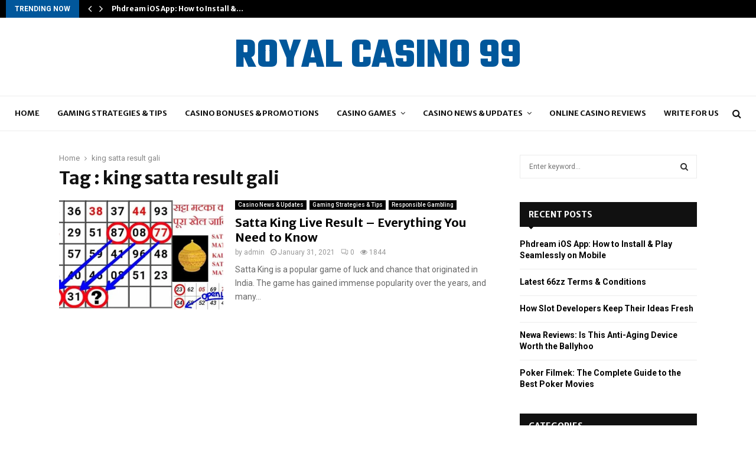

--- FILE ---
content_type: text/html; charset=UTF-8
request_url: https://royalcasino99.com/tag/king-satta-result-gali/
body_size: 30557
content:
<!DOCTYPE html>
<html lang="en-US">
<head>
	<meta charset="UTF-8">
		<meta name="viewport" content="width=device-width, initial-scale=1">
		<link rel="profile" href="http://gmpg.org/xfn/11">
	<meta name='robots' content='index, follow, max-image-preview:large, max-snippet:-1, max-video-preview:-1' />

	<!-- This site is optimized with the Yoast SEO plugin v26.6 - https://yoast.com/wordpress/plugins/seo/ -->
	<title>king satta result gali Archives - ROYAL CASINO 99</title>
	<link rel="canonical" href="https://royalcasino99.com/tag/king-satta-result-gali/" />
	<meta property="og:locale" content="en_US" />
	<meta property="og:type" content="article" />
	<meta property="og:title" content="king satta result gali Archives - ROYAL CASINO 99" />
	<meta property="og:url" content="https://royalcasino99.com/tag/king-satta-result-gali/" />
	<meta property="og:site_name" content="ROYAL CASINO 99" />
	<meta name="twitter:card" content="summary_large_image" />
	<script type="application/ld+json" class="yoast-schema-graph">{"@context":"https://schema.org","@graph":[{"@type":"CollectionPage","@id":"https://royalcasino99.com/tag/king-satta-result-gali/","url":"https://royalcasino99.com/tag/king-satta-result-gali/","name":"king satta result gali Archives - ROYAL CASINO 99","isPartOf":{"@id":"https://royalcasino99.com/#website"},"primaryImageOfPage":{"@id":"https://royalcasino99.com/tag/king-satta-result-gali/#primaryimage"},"image":{"@id":"https://royalcasino99.com/tag/king-satta-result-gali/#primaryimage"},"thumbnailUrl":"https://royalcasino99.com/wp-content/uploads/2021/01/Satta-King-Live-Result-chart.jpg","breadcrumb":{"@id":"https://royalcasino99.com/tag/king-satta-result-gali/#breadcrumb"},"inLanguage":"en-US"},{"@type":"ImageObject","inLanguage":"en-US","@id":"https://royalcasino99.com/tag/king-satta-result-gali/#primaryimage","url":"https://royalcasino99.com/wp-content/uploads/2021/01/Satta-King-Live-Result-chart.jpg","contentUrl":"https://royalcasino99.com/wp-content/uploads/2021/01/Satta-King-Live-Result-chart.jpg","width":655,"height":363,"caption":"Satta King Live Result chart"},{"@type":"BreadcrumbList","@id":"https://royalcasino99.com/tag/king-satta-result-gali/#breadcrumb","itemListElement":[{"@type":"ListItem","position":1,"name":"Home","item":"https://royalcasino99.com/"},{"@type":"ListItem","position":2,"name":"king satta result gali"}]},{"@type":"WebSite","@id":"https://royalcasino99.com/#website","url":"https://royalcasino99.com/","name":"ROYAL CASINO 99","description":"","publisher":{"@id":"https://royalcasino99.com/#organization"},"potentialAction":[{"@type":"SearchAction","target":{"@type":"EntryPoint","urlTemplate":"https://royalcasino99.com/?s={search_term_string}"},"query-input":{"@type":"PropertyValueSpecification","valueRequired":true,"valueName":"search_term_string"}}],"inLanguage":"en-US"},{"@type":"Organization","@id":"https://royalcasino99.com/#organization","name":"ROYAL CASINO 99","url":"https://royalcasino99.com/","logo":{"@type":"ImageObject","inLanguage":"en-US","@id":"https://royalcasino99.com/#/schema/logo/image/","url":"","contentUrl":"","caption":"ROYAL CASINO 99"},"image":{"@id":"https://royalcasino99.com/#/schema/logo/image/"}}]}</script>
	<!-- / Yoast SEO plugin. -->


<link rel='dns-prefetch' href='//fonts.googleapis.com' />
<link rel="alternate" type="application/rss+xml" title="ROYAL CASINO 99 &raquo; Feed" href="https://royalcasino99.com/feed/" />
<link rel="alternate" type="application/rss+xml" title="ROYAL CASINO 99 &raquo; Comments Feed" href="https://royalcasino99.com/comments/feed/" />
<link rel="alternate" type="application/rss+xml" title="ROYAL CASINO 99 &raquo; king satta result gali Tag Feed" href="https://royalcasino99.com/tag/king-satta-result-gali/feed/" />
<style id='wp-img-auto-sizes-contain-inline-css' type='text/css'>
img:is([sizes=auto i],[sizes^="auto," i]){contain-intrinsic-size:3000px 1500px}
/*# sourceURL=wp-img-auto-sizes-contain-inline-css */
</style>
<style id='wp-emoji-styles-inline-css' type='text/css'>

	img.wp-smiley, img.emoji {
		display: inline !important;
		border: none !important;
		box-shadow: none !important;
		height: 1em !important;
		width: 1em !important;
		margin: 0 0.07em !important;
		vertical-align: -0.1em !important;
		background: none !important;
		padding: 0 !important;
	}
/*# sourceURL=wp-emoji-styles-inline-css */
</style>
<style id='wp-block-library-inline-css' type='text/css'>
:root{--wp-block-synced-color:#7a00df;--wp-block-synced-color--rgb:122,0,223;--wp-bound-block-color:var(--wp-block-synced-color);--wp-editor-canvas-background:#ddd;--wp-admin-theme-color:#007cba;--wp-admin-theme-color--rgb:0,124,186;--wp-admin-theme-color-darker-10:#006ba1;--wp-admin-theme-color-darker-10--rgb:0,107,160.5;--wp-admin-theme-color-darker-20:#005a87;--wp-admin-theme-color-darker-20--rgb:0,90,135;--wp-admin-border-width-focus:2px}@media (min-resolution:192dpi){:root{--wp-admin-border-width-focus:1.5px}}.wp-element-button{cursor:pointer}:root .has-very-light-gray-background-color{background-color:#eee}:root .has-very-dark-gray-background-color{background-color:#313131}:root .has-very-light-gray-color{color:#eee}:root .has-very-dark-gray-color{color:#313131}:root .has-vivid-green-cyan-to-vivid-cyan-blue-gradient-background{background:linear-gradient(135deg,#00d084,#0693e3)}:root .has-purple-crush-gradient-background{background:linear-gradient(135deg,#34e2e4,#4721fb 50%,#ab1dfe)}:root .has-hazy-dawn-gradient-background{background:linear-gradient(135deg,#faaca8,#dad0ec)}:root .has-subdued-olive-gradient-background{background:linear-gradient(135deg,#fafae1,#67a671)}:root .has-atomic-cream-gradient-background{background:linear-gradient(135deg,#fdd79a,#004a59)}:root .has-nightshade-gradient-background{background:linear-gradient(135deg,#330968,#31cdcf)}:root .has-midnight-gradient-background{background:linear-gradient(135deg,#020381,#2874fc)}:root{--wp--preset--font-size--normal:16px;--wp--preset--font-size--huge:42px}.has-regular-font-size{font-size:1em}.has-larger-font-size{font-size:2.625em}.has-normal-font-size{font-size:var(--wp--preset--font-size--normal)}.has-huge-font-size{font-size:var(--wp--preset--font-size--huge)}.has-text-align-center{text-align:center}.has-text-align-left{text-align:left}.has-text-align-right{text-align:right}.has-fit-text{white-space:nowrap!important}#end-resizable-editor-section{display:none}.aligncenter{clear:both}.items-justified-left{justify-content:flex-start}.items-justified-center{justify-content:center}.items-justified-right{justify-content:flex-end}.items-justified-space-between{justify-content:space-between}.screen-reader-text{border:0;clip-path:inset(50%);height:1px;margin:-1px;overflow:hidden;padding:0;position:absolute;width:1px;word-wrap:normal!important}.screen-reader-text:focus{background-color:#ddd;clip-path:none;color:#444;display:block;font-size:1em;height:auto;left:5px;line-height:normal;padding:15px 23px 14px;text-decoration:none;top:5px;width:auto;z-index:100000}html :where(.has-border-color){border-style:solid}html :where([style*=border-top-color]){border-top-style:solid}html :where([style*=border-right-color]){border-right-style:solid}html :where([style*=border-bottom-color]){border-bottom-style:solid}html :where([style*=border-left-color]){border-left-style:solid}html :where([style*=border-width]){border-style:solid}html :where([style*=border-top-width]){border-top-style:solid}html :where([style*=border-right-width]){border-right-style:solid}html :where([style*=border-bottom-width]){border-bottom-style:solid}html :where([style*=border-left-width]){border-left-style:solid}html :where(img[class*=wp-image-]){height:auto;max-width:100%}:where(figure){margin:0 0 1em}html :where(.is-position-sticky){--wp-admin--admin-bar--position-offset:var(--wp-admin--admin-bar--height,0px)}@media screen and (max-width:600px){html :where(.is-position-sticky){--wp-admin--admin-bar--position-offset:0px}}

/*# sourceURL=wp-block-library-inline-css */
</style><style id='global-styles-inline-css' type='text/css'>
:root{--wp--preset--aspect-ratio--square: 1;--wp--preset--aspect-ratio--4-3: 4/3;--wp--preset--aspect-ratio--3-4: 3/4;--wp--preset--aspect-ratio--3-2: 3/2;--wp--preset--aspect-ratio--2-3: 2/3;--wp--preset--aspect-ratio--16-9: 16/9;--wp--preset--aspect-ratio--9-16: 9/16;--wp--preset--color--black: #000000;--wp--preset--color--cyan-bluish-gray: #abb8c3;--wp--preset--color--white: #ffffff;--wp--preset--color--pale-pink: #f78da7;--wp--preset--color--vivid-red: #cf2e2e;--wp--preset--color--luminous-vivid-orange: #ff6900;--wp--preset--color--luminous-vivid-amber: #fcb900;--wp--preset--color--light-green-cyan: #7bdcb5;--wp--preset--color--vivid-green-cyan: #00d084;--wp--preset--color--pale-cyan-blue: #8ed1fc;--wp--preset--color--vivid-cyan-blue: #0693e3;--wp--preset--color--vivid-purple: #9b51e0;--wp--preset--gradient--vivid-cyan-blue-to-vivid-purple: linear-gradient(135deg,rgb(6,147,227) 0%,rgb(155,81,224) 100%);--wp--preset--gradient--light-green-cyan-to-vivid-green-cyan: linear-gradient(135deg,rgb(122,220,180) 0%,rgb(0,208,130) 100%);--wp--preset--gradient--luminous-vivid-amber-to-luminous-vivid-orange: linear-gradient(135deg,rgb(252,185,0) 0%,rgb(255,105,0) 100%);--wp--preset--gradient--luminous-vivid-orange-to-vivid-red: linear-gradient(135deg,rgb(255,105,0) 0%,rgb(207,46,46) 100%);--wp--preset--gradient--very-light-gray-to-cyan-bluish-gray: linear-gradient(135deg,rgb(238,238,238) 0%,rgb(169,184,195) 100%);--wp--preset--gradient--cool-to-warm-spectrum: linear-gradient(135deg,rgb(74,234,220) 0%,rgb(151,120,209) 20%,rgb(207,42,186) 40%,rgb(238,44,130) 60%,rgb(251,105,98) 80%,rgb(254,248,76) 100%);--wp--preset--gradient--blush-light-purple: linear-gradient(135deg,rgb(255,206,236) 0%,rgb(152,150,240) 100%);--wp--preset--gradient--blush-bordeaux: linear-gradient(135deg,rgb(254,205,165) 0%,rgb(254,45,45) 50%,rgb(107,0,62) 100%);--wp--preset--gradient--luminous-dusk: linear-gradient(135deg,rgb(255,203,112) 0%,rgb(199,81,192) 50%,rgb(65,88,208) 100%);--wp--preset--gradient--pale-ocean: linear-gradient(135deg,rgb(255,245,203) 0%,rgb(182,227,212) 50%,rgb(51,167,181) 100%);--wp--preset--gradient--electric-grass: linear-gradient(135deg,rgb(202,248,128) 0%,rgb(113,206,126) 100%);--wp--preset--gradient--midnight: linear-gradient(135deg,rgb(2,3,129) 0%,rgb(40,116,252) 100%);--wp--preset--font-size--small: 14px;--wp--preset--font-size--medium: 20px;--wp--preset--font-size--large: 32px;--wp--preset--font-size--x-large: 42px;--wp--preset--font-size--normal: 16px;--wp--preset--font-size--huge: 42px;--wp--preset--spacing--20: 0.44rem;--wp--preset--spacing--30: 0.67rem;--wp--preset--spacing--40: 1rem;--wp--preset--spacing--50: 1.5rem;--wp--preset--spacing--60: 2.25rem;--wp--preset--spacing--70: 3.38rem;--wp--preset--spacing--80: 5.06rem;--wp--preset--shadow--natural: 6px 6px 9px rgba(0, 0, 0, 0.2);--wp--preset--shadow--deep: 12px 12px 50px rgba(0, 0, 0, 0.4);--wp--preset--shadow--sharp: 6px 6px 0px rgba(0, 0, 0, 0.2);--wp--preset--shadow--outlined: 6px 6px 0px -3px rgb(255, 255, 255), 6px 6px rgb(0, 0, 0);--wp--preset--shadow--crisp: 6px 6px 0px rgb(0, 0, 0);}:where(.is-layout-flex){gap: 0.5em;}:where(.is-layout-grid){gap: 0.5em;}body .is-layout-flex{display: flex;}.is-layout-flex{flex-wrap: wrap;align-items: center;}.is-layout-flex > :is(*, div){margin: 0;}body .is-layout-grid{display: grid;}.is-layout-grid > :is(*, div){margin: 0;}:where(.wp-block-columns.is-layout-flex){gap: 2em;}:where(.wp-block-columns.is-layout-grid){gap: 2em;}:where(.wp-block-post-template.is-layout-flex){gap: 1.25em;}:where(.wp-block-post-template.is-layout-grid){gap: 1.25em;}.has-black-color{color: var(--wp--preset--color--black) !important;}.has-cyan-bluish-gray-color{color: var(--wp--preset--color--cyan-bluish-gray) !important;}.has-white-color{color: var(--wp--preset--color--white) !important;}.has-pale-pink-color{color: var(--wp--preset--color--pale-pink) !important;}.has-vivid-red-color{color: var(--wp--preset--color--vivid-red) !important;}.has-luminous-vivid-orange-color{color: var(--wp--preset--color--luminous-vivid-orange) !important;}.has-luminous-vivid-amber-color{color: var(--wp--preset--color--luminous-vivid-amber) !important;}.has-light-green-cyan-color{color: var(--wp--preset--color--light-green-cyan) !important;}.has-vivid-green-cyan-color{color: var(--wp--preset--color--vivid-green-cyan) !important;}.has-pale-cyan-blue-color{color: var(--wp--preset--color--pale-cyan-blue) !important;}.has-vivid-cyan-blue-color{color: var(--wp--preset--color--vivid-cyan-blue) !important;}.has-vivid-purple-color{color: var(--wp--preset--color--vivid-purple) !important;}.has-black-background-color{background-color: var(--wp--preset--color--black) !important;}.has-cyan-bluish-gray-background-color{background-color: var(--wp--preset--color--cyan-bluish-gray) !important;}.has-white-background-color{background-color: var(--wp--preset--color--white) !important;}.has-pale-pink-background-color{background-color: var(--wp--preset--color--pale-pink) !important;}.has-vivid-red-background-color{background-color: var(--wp--preset--color--vivid-red) !important;}.has-luminous-vivid-orange-background-color{background-color: var(--wp--preset--color--luminous-vivid-orange) !important;}.has-luminous-vivid-amber-background-color{background-color: var(--wp--preset--color--luminous-vivid-amber) !important;}.has-light-green-cyan-background-color{background-color: var(--wp--preset--color--light-green-cyan) !important;}.has-vivid-green-cyan-background-color{background-color: var(--wp--preset--color--vivid-green-cyan) !important;}.has-pale-cyan-blue-background-color{background-color: var(--wp--preset--color--pale-cyan-blue) !important;}.has-vivid-cyan-blue-background-color{background-color: var(--wp--preset--color--vivid-cyan-blue) !important;}.has-vivid-purple-background-color{background-color: var(--wp--preset--color--vivid-purple) !important;}.has-black-border-color{border-color: var(--wp--preset--color--black) !important;}.has-cyan-bluish-gray-border-color{border-color: var(--wp--preset--color--cyan-bluish-gray) !important;}.has-white-border-color{border-color: var(--wp--preset--color--white) !important;}.has-pale-pink-border-color{border-color: var(--wp--preset--color--pale-pink) !important;}.has-vivid-red-border-color{border-color: var(--wp--preset--color--vivid-red) !important;}.has-luminous-vivid-orange-border-color{border-color: var(--wp--preset--color--luminous-vivid-orange) !important;}.has-luminous-vivid-amber-border-color{border-color: var(--wp--preset--color--luminous-vivid-amber) !important;}.has-light-green-cyan-border-color{border-color: var(--wp--preset--color--light-green-cyan) !important;}.has-vivid-green-cyan-border-color{border-color: var(--wp--preset--color--vivid-green-cyan) !important;}.has-pale-cyan-blue-border-color{border-color: var(--wp--preset--color--pale-cyan-blue) !important;}.has-vivid-cyan-blue-border-color{border-color: var(--wp--preset--color--vivid-cyan-blue) !important;}.has-vivid-purple-border-color{border-color: var(--wp--preset--color--vivid-purple) !important;}.has-vivid-cyan-blue-to-vivid-purple-gradient-background{background: var(--wp--preset--gradient--vivid-cyan-blue-to-vivid-purple) !important;}.has-light-green-cyan-to-vivid-green-cyan-gradient-background{background: var(--wp--preset--gradient--light-green-cyan-to-vivid-green-cyan) !important;}.has-luminous-vivid-amber-to-luminous-vivid-orange-gradient-background{background: var(--wp--preset--gradient--luminous-vivid-amber-to-luminous-vivid-orange) !important;}.has-luminous-vivid-orange-to-vivid-red-gradient-background{background: var(--wp--preset--gradient--luminous-vivid-orange-to-vivid-red) !important;}.has-very-light-gray-to-cyan-bluish-gray-gradient-background{background: var(--wp--preset--gradient--very-light-gray-to-cyan-bluish-gray) !important;}.has-cool-to-warm-spectrum-gradient-background{background: var(--wp--preset--gradient--cool-to-warm-spectrum) !important;}.has-blush-light-purple-gradient-background{background: var(--wp--preset--gradient--blush-light-purple) !important;}.has-blush-bordeaux-gradient-background{background: var(--wp--preset--gradient--blush-bordeaux) !important;}.has-luminous-dusk-gradient-background{background: var(--wp--preset--gradient--luminous-dusk) !important;}.has-pale-ocean-gradient-background{background: var(--wp--preset--gradient--pale-ocean) !important;}.has-electric-grass-gradient-background{background: var(--wp--preset--gradient--electric-grass) !important;}.has-midnight-gradient-background{background: var(--wp--preset--gradient--midnight) !important;}.has-small-font-size{font-size: var(--wp--preset--font-size--small) !important;}.has-medium-font-size{font-size: var(--wp--preset--font-size--medium) !important;}.has-large-font-size{font-size: var(--wp--preset--font-size--large) !important;}.has-x-large-font-size{font-size: var(--wp--preset--font-size--x-large) !important;}
/*# sourceURL=global-styles-inline-css */
</style>

<style id='classic-theme-styles-inline-css' type='text/css'>
/*! This file is auto-generated */
.wp-block-button__link{color:#fff;background-color:#32373c;border-radius:9999px;box-shadow:none;text-decoration:none;padding:calc(.667em + 2px) calc(1.333em + 2px);font-size:1.125em}.wp-block-file__button{background:#32373c;color:#fff;text-decoration:none}
/*# sourceURL=/wp-includes/css/classic-themes.min.css */
</style>
<link rel='stylesheet' id='contact-form-7-css' href='https://royalcasino99.com/wp-content/plugins/contact-form-7/includes/css/styles.css?ver=6.1.4' type='text/css' media='all' />
<link rel='stylesheet' id='pencisc-css' href='https://royalcasino99.com/wp-content/plugins/penci-framework/assets/css/single-shortcode.css?ver=6.9' type='text/css' media='all' />
<link rel='stylesheet' id='penci-oswald-css' href='//fonts.googleapis.com/css?family=Oswald%3A400&#038;ver=6.9' type='text/css' media='all' />
<link rel='stylesheet' id='ez-toc-css' href='https://royalcasino99.com/wp-content/plugins/easy-table-of-contents/assets/css/screen.min.css?ver=2.0.79.2' type='text/css' media='all' />
<style id='ez-toc-inline-css' type='text/css'>
div#ez-toc-container .ez-toc-title {font-size: 120%;}div#ez-toc-container .ez-toc-title {font-weight: 500;}div#ez-toc-container ul li , div#ez-toc-container ul li a {font-size: 95%;}div#ez-toc-container ul li , div#ez-toc-container ul li a {font-weight: 500;}div#ez-toc-container nav ul ul li {font-size: 90%;}.ez-toc-box-title {font-weight: bold; margin-bottom: 10px; text-align: center; text-transform: uppercase; letter-spacing: 1px; color: #666; padding-bottom: 5px;position:absolute;top:-4%;left:5%;background-color: inherit;transition: top 0.3s ease;}.ez-toc-box-title.toc-closed {top:-25%;}
.ez-toc-container-direction {direction: ltr;}.ez-toc-counter ul{counter-reset: item ;}.ez-toc-counter nav ul li a::before {content: counters(item, '.', decimal) '. ';display: inline-block;counter-increment: item;flex-grow: 0;flex-shrink: 0;margin-right: .2em; float: left; }.ez-toc-widget-direction {direction: ltr;}.ez-toc-widget-container ul{counter-reset: item ;}.ez-toc-widget-container nav ul li a::before {content: counters(item, '.', decimal) '. ';display: inline-block;counter-increment: item;flex-grow: 0;flex-shrink: 0;margin-right: .2em; float: left; }
/*# sourceURL=ez-toc-inline-css */
</style>
<link rel='stylesheet' id='penci-font-awesome-css' href='https://royalcasino99.com/wp-content/themes/pennews/css/font-awesome.min.css?ver=4.5.2' type='text/css' media='all' />
<link rel='stylesheet' id='penci-fonts-css' href='//fonts.googleapis.com/css?family=Roboto%3A300%2C300italic%2C400%2C400italic%2C500%2C500italic%2C700%2C700italic%2C800%2C800italic%7CMukta+Vaani%3A300%2C300italic%2C400%2C400italic%2C500%2C500italic%2C700%2C700italic%2C800%2C800italic%7COswald%3A300%2C300italic%2C400%2C400italic%2C500%2C500italic%2C700%2C700italic%2C800%2C800italic%7CTeko%3A300%2C300italic%2C400%2C400italic%2C500%2C500italic%2C700%2C700italic%2C800%2C800italic%7CBiryani%3A300%2C300italic%2C400%2C400italic%2C500%2C500italic%2C700%2C700italic%2C800%2C800italic%7CMerriweather+Sans%3A300%2C300italic%2C400%2C400italic%2C500%2C500italic%2C700%2C700italic%2C800%2C800italic%3A300%2C300italic%2C400%2C400italic%2C500%2C500italic%2C700%2C700italic%2C800%2C800italic%26subset%3Dcyrillic%2Ccyrillic-ext%2Cgreek%2Cgreek-ext%2Clatin-ext' type='text/css' media='all' />
<link rel='stylesheet' id='penci-portfolio-css' href='https://royalcasino99.com/wp-content/themes/pennews/css/portfolio.css?ver=6.5.7' type='text/css' media='all' />
<link rel='stylesheet' id='penci-recipe-css' href='https://royalcasino99.com/wp-content/themes/pennews/css/recipe.css?ver=6.5.7' type='text/css' media='all' />
<link rel='stylesheet' id='penci-review-css' href='https://royalcasino99.com/wp-content/themes/pennews/css/review.css?ver=6.5.7' type='text/css' media='all' />
<link rel='stylesheet' id='penci-style-css' href='https://royalcasino99.com/wp-content/themes/pennews/style.css?ver=6.5.7' type='text/css' media='all' />
<style id='penci-style-inline-css' type='text/css'>
.penci-block-vc.style-title-13:not(.footer-widget).style-title-center .penci-block-heading {border-right: 10px solid transparent; border-left: 10px solid transparent; }.site-branding h1, .site-branding h2 {margin: 0;}.penci-schema-markup { display: none !important; }.penci-entry-media .twitter-video { max-width: none !important; margin: 0 !important; }.penci-entry-media .fb-video { margin-bottom: 0; }.penci-entry-media .post-format-meta > iframe { vertical-align: top; }.penci-single-style-6 .penci-entry-media-top.penci-video-format-dailymotion:after, .penci-single-style-6 .penci-entry-media-top.penci-video-format-facebook:after, .penci-single-style-6 .penci-entry-media-top.penci-video-format-vimeo:after, .penci-single-style-6 .penci-entry-media-top.penci-video-format-twitter:after, .penci-single-style-7 .penci-entry-media-top.penci-video-format-dailymotion:after, .penci-single-style-7 .penci-entry-media-top.penci-video-format-facebook:after, .penci-single-style-7 .penci-entry-media-top.penci-video-format-vimeo:after, .penci-single-style-7 .penci-entry-media-top.penci-video-format-twitter:after { content: none; } .penci-single-style-5 .penci-entry-media.penci-video-format-dailymotion:after, .penci-single-style-5 .penci-entry-media.penci-video-format-facebook:after, .penci-single-style-5 .penci-entry-media.penci-video-format-vimeo:after, .penci-single-style-5 .penci-entry-media.penci-video-format-twitter:after { content: none; }@media screen and (max-width: 960px) { .penci-insta-thumb ul.thumbnails.penci_col_5 li, .penci-insta-thumb ul.thumbnails.penci_col_6 li { width: 33.33% !important; } .penci-insta-thumb ul.thumbnails.penci_col_7 li, .penci-insta-thumb ul.thumbnails.penci_col_8 li, .penci-insta-thumb ul.thumbnails.penci_col_9 li, .penci-insta-thumb ul.thumbnails.penci_col_10 li { width: 25% !important; } }.site-header.header--s12 .penci-menu-toggle-wapper,.site-header.header--s12 .header__social-search { flex: 1; }.site-header.header--s5 .site-branding {  padding-right: 0;margin-right: 40px; }.penci-block_37 .penci_post-meta { padding-top: 8px; }.penci-block_37 .penci-post-excerpt + .penci_post-meta { padding-top: 0; }.penci-hide-text-votes { display: none; }.penci-usewr-review {  border-top: 1px solid #ececec; }.penci-review-score {top: 5px; position: relative; }.penci-social-counter.penci-social-counter--style-3 .penci-social__empty a, .penci-social-counter.penci-social-counter--style-4 .penci-social__empty a, .penci-social-counter.penci-social-counter--style-5 .penci-social__empty a, .penci-social-counter.penci-social-counter--style-6 .penci-social__empty a { display: flex; justify-content: center; align-items: center; }.penci-block-error { padding: 0 20px 20px; }@media screen and (min-width: 1240px){ .penci_dis_padding_bw .penci-content-main.penci-col-4:nth-child(3n+2) { padding-right: 15px; padding-left: 15px; }}.bos_searchbox_widget_class.penci-vc-column-1 #flexi_searchbox #b_searchboxInc .b_submitButton_wrapper{ padding-top: 10px; padding-bottom: 10px; }.mfp-image-holder .mfp-close, .mfp-iframe-holder .mfp-close { background: transparent; border-color: transparent; }h1, h2, h3, h4, h5, h6,.error404 .page-title,
		.error404 .penci-block-vc .penci-block__title, .footer__bottom.style-2 .block-title {font-family: 'Merriweather Sans', sans-serif}h1, h2, h3, h4, h5, h6,.error404 .page-title,
		 .error404 .penci-block-vc .penci-block__title, .product_list_widget .product-title, .footer__bottom.style-2 .block-title {font-weight: 700}.single .entry-content,.page .entry-content{ font-size:16px; }.site-content, .page-template-full-width.penci-block-pagination .site-content{ margin-bottom:20px; }.penci-topbar a:hover , .penci-topbar ul li a:hover{ color:#01579b !important; }.topbar__social-media a:hover{ color:#01579b ; }.penci-topbar ul.menu li ul.sub-menu li a:hover{ color:#01579b ; }.penci-topbar .topbar__trending .headline-title{ background-color:#01579b ; }.site-description{ font-family: 'Biryani', sans-serif; }.main-navigation a,.mobile-sidebar .primary-menu-mobile li a, .penci-menu-hbg .primary-menu-mobile li a{ font-family: 'Merriweather Sans', sans-serif; }.main-navigation > ul:not(.children) > li > a{ font-size: 13px; }#site-navigation .penci-megamenu .penci-mega-child-categories a{ font-size: 13px; }#site-navigation .penci-megamenu .penci-mega-date{ font-size: 12px; }.penci-archive .penci-archive__content .penci-post-item .entry-title{ font-size:20px; }.penci-block-vc-pag  .penci-archive__list_posts .penci-post-item .entry-title{ font-size:20px; }.penci-portfolio-wrap{ margin-left: 0px; margin-right: 0px; }.penci-portfolio-wrap .portfolio-item{ padding-left: 0px; padding-right: 0px; margin-bottom:0px; }.penci-menu-hbg-widgets .menu-hbg-title { font-family:'Merriweather Sans', sans-serif }
		.woocommerce div.product .related > h2,.woocommerce div.product .upsells > h2,
		.post-title-box .post-box-title,.site-content #respond h3,.site-content .widget-title,
		.site-content .widgettitle,
		body.page-template-full-width.page-paged-2 .site-content .widget.penci-block-vc .penci-block__title,
		body:not( .page-template-full-width ) .site-content .widget.penci-block-vc .penci-block__title{ font-size:14px !important;font-weight:700 !important;font-family:'Merriweather Sans', sans-serif !important; }#footer__sidebars.footer__sidebars{padding-bottom: 40px;}.site-footer .penci-block-vc .penci-block__title{ font-size:14px;font-weight:700;font-family:'Biryani', sans-serif; }.site-footer .penci-footer-text-wrap { font-size:14px;}.penci-popup-login-register .penci-login-container a:hover{ color:#01579b ; }.penci-popup-login-register .penci-login-container .penci-login input[type="submit"]{ background-color:#01579b ; }body{ background-color: #fff; }.penci_dis_padding_bw .penci-block-vc.style-title-11:not(.footer-widget) .penci-block__title a,
		.penci_dis_padding_bw .penci-block-vc.style-title-11:not(.footer-widget) .penci-block__title span, 
		.penci_dis_padding_bw .penci-block-vc.style-title-11:not(.footer-widget) .penci-subcat-filter, 
		.penci_dis_padding_bw .penci-block-vc.style-title-11:not(.footer-widget) .penci-slider-nav{ background-color:#ffffff; }.buy-button{ background-color:#01579b !important; }.penci-menuhbg-toggle:hover .lines-button:after,.penci-menuhbg-toggle:hover .penci-lines:before,.penci-menuhbg-toggle:hover .penci-lines:after.penci-login-container a,.penci_list_shortcode li:before,.footer__sidebars .penci-block-vc .penci__post-title a:hover,.penci-viewall-results a:hover,.post-entry .penci-portfolio-filter ul li.active a, .penci-portfolio-filter ul li.active a,.penci-ajax-search-results-wrapper .penci__post-title a:hover{ color: #01579b; }.penci-tweets-widget-content .icon-tweets,.penci-tweets-widget-content .tweet-intents a,.penci-tweets-widget-content .tweet-intents span:after,.woocommerce .star-rating span,.woocommerce .comment-form p.stars a:hover,.woocommerce div.product .woocommerce-tabs ul.tabs li a:hover,.penci-subcat-list .flexMenu-viewMore:hover a, .penci-subcat-list .flexMenu-viewMore:focus a,.penci-subcat-list .flexMenu-viewMore .flexMenu-popup .penci-subcat-item a:hover,.penci-owl-carousel-style .owl-dot.active span, .penci-owl-carousel-style .owl-dot:hover span,.penci-owl-carousel-slider .owl-dot.active span,.penci-owl-carousel-slider .owl-dot:hover span{ color: #01579b; }.penci-owl-carousel-slider .owl-dot.active span,.penci-owl-carousel-slider .owl-dot:hover span{ background-color: #01579b; }blockquote, q,.penci-post-pagination a:hover,a:hover,.penci-entry-meta a:hover,.penci-portfolio-below_img .inner-item-portfolio .portfolio-desc a:hover h3,.main-navigation.penci_disable_padding_menu > ul:not(.children) > li:hover > a,.main-navigation.penci_disable_padding_menu > ul:not(.children) > li:active > a,.main-navigation.penci_disable_padding_menu > ul:not(.children) > li.current-menu-item > a,.main-navigation.penci_disable_padding_menu > ul:not(.children) > li.current-menu-ancestor > a,.main-navigation.penci_disable_padding_menu > ul:not(.children) > li.current-category-ancestor > a,.site-header.header--s11 .main-navigation.penci_enable_line_menu .menu > li:hover > a,.site-header.header--s11 .main-navigation.penci_enable_line_menu .menu > li:active > a,.site-header.header--s11 .main-navigation.penci_enable_line_menu .menu > li.current-menu-item > a,.main-navigation.penci_disable_padding_menu ul.menu > li > a:hover,.main-navigation ul li:hover > a,.main-navigation ul li:active > a,.main-navigation li.current-menu-item > a,#site-navigation .penci-megamenu .penci-mega-child-categories a.cat-active,#site-navigation .penci-megamenu .penci-content-megamenu .penci-mega-latest-posts .penci-mega-post a:not(.mega-cat-name):hover,.penci-post-pagination h5 a:hover{ color: #01579b; }.main-navigation.penci_disable_padding_menu > ul:not(.children) > li.highlight-button > a{ color: #01579b;border-color: #01579b; }.main-navigation.penci_disable_padding_menu > ul:not(.children) > li.highlight-button:hover > a,.main-navigation.penci_disable_padding_menu > ul:not(.children) > li.highlight-button:active > a,.main-navigation.penci_disable_padding_menu > ul:not(.children) > li.highlight-button.current-category-ancestor > a,.main-navigation.penci_disable_padding_menu > ul:not(.children) > li.highlight-button.current-category-ancestor > a,.main-navigation.penci_disable_padding_menu > ul:not(.children) > li.highlight-button.current-menu-ancestor > a,.main-navigation.penci_disable_padding_menu > ul:not(.children) > li.highlight-button.current-menu-item > a{ border-color: #01579b; }.penci-menu-hbg .primary-menu-mobile li a:hover,.penci-menu-hbg .primary-menu-mobile li.toggled-on > a,.penci-menu-hbg .primary-menu-mobile li.toggled-on > .dropdown-toggle,.penci-menu-hbg .primary-menu-mobile li.current-menu-item > a,.penci-menu-hbg .primary-menu-mobile li.current-menu-item > .dropdown-toggle,.mobile-sidebar .primary-menu-mobile li a:hover,.mobile-sidebar .primary-menu-mobile li.toggled-on-first > a,.mobile-sidebar .primary-menu-mobile li.toggled-on > a,.mobile-sidebar .primary-menu-mobile li.toggled-on > .dropdown-toggle,.mobile-sidebar .primary-menu-mobile li.current-menu-item > a,.mobile-sidebar .primary-menu-mobile li.current-menu-item > .dropdown-toggle,.mobile-sidebar #sidebar-nav-logo a,.mobile-sidebar #sidebar-nav-logo a:hover.mobile-sidebar #sidebar-nav-logo:before,.penci-recipe-heading a.penci-recipe-print,.widget a:hover,.widget.widget_recent_entries li a:hover, .widget.widget_recent_comments li a:hover, .widget.widget_meta li a:hover,.penci-topbar a:hover,.penci-topbar ul li:hover,.penci-topbar ul li a:hover,.penci-topbar ul.menu li ul.sub-menu li a:hover,.site-branding a, .site-branding .site-title{ color: #01579b; }.penci-viewall-results a:hover,.penci-ajax-search-results-wrapper .penci__post-title a:hover,.header__search_dis_bg .search-click:hover,.header__social-media a:hover,.penci-login-container .link-bottom a,.error404 .page-content a,.penci-no-results .search-form .search-submit:hover,.error404 .page-content .search-form .search-submit:hover,.penci_breadcrumbs a:hover, .penci_breadcrumbs a:hover span,.penci-archive .entry-meta a:hover,.penci-caption-above-img .wp-caption a:hover,.penci-author-content .author-social:hover,.entry-content a,.comment-content a,.penci-page-style-5 .penci-active-thumb .penci-entry-meta a:hover,.penci-single-style-5 .penci-active-thumb .penci-entry-meta a:hover{ color: #01579b; }blockquote:not(.wp-block-quote).style-2:before{ background-color: transparent; }blockquote.style-2:before,blockquote:not(.wp-block-quote),blockquote.style-2 cite, blockquote.style-2 .author,blockquote.style-3 cite, blockquote.style-3 .author,.woocommerce ul.products li.product .price,.woocommerce ul.products li.product .price ins,.woocommerce div.product p.price ins,.woocommerce div.product span.price ins, .woocommerce div.product p.price, .woocommerce div.product span.price,.woocommerce div.product .entry-summary div[itemprop="description"] blockquote:before, .woocommerce div.product .woocommerce-tabs #tab-description blockquote:before,.woocommerce-product-details__short-description blockquote:before,.woocommerce div.product .entry-summary div[itemprop="description"] blockquote cite, .woocommerce div.product .entry-summary div[itemprop="description"] blockquote .author,.woocommerce div.product .woocommerce-tabs #tab-description blockquote cite, .woocommerce div.product .woocommerce-tabs #tab-description blockquote .author,.woocommerce div.product .product_meta > span a:hover,.woocommerce div.product .woocommerce-tabs ul.tabs li.active{ color: #01579b; }.woocommerce #respond input#submit.alt.disabled:hover,.woocommerce #respond input#submit.alt:disabled:hover,.woocommerce #respond input#submit.alt:disabled[disabled]:hover,.woocommerce a.button.alt.disabled,.woocommerce a.button.alt.disabled:hover,.woocommerce a.button.alt:disabled,.woocommerce a.button.alt:disabled:hover,.woocommerce a.button.alt:disabled[disabled],.woocommerce a.button.alt:disabled[disabled]:hover,.woocommerce button.button.alt.disabled,.woocommerce button.button.alt.disabled:hover,.woocommerce button.button.alt:disabled,.woocommerce button.button.alt:disabled:hover,.woocommerce button.button.alt:disabled[disabled],.woocommerce button.button.alt:disabled[disabled]:hover,.woocommerce input.button.alt.disabled,.woocommerce input.button.alt.disabled:hover,.woocommerce input.button.alt:disabled,.woocommerce input.button.alt:disabled:hover,.woocommerce input.button.alt:disabled[disabled],.woocommerce input.button.alt:disabled[disabled]:hover{ background-color: #01579b; }.woocommerce ul.cart_list li .amount, .woocommerce ul.product_list_widget li .amount,.woocommerce table.shop_table td.product-name a:hover,.woocommerce-cart .cart-collaterals .cart_totals table td .amount,.woocommerce .woocommerce-info:before,.woocommerce form.checkout table.shop_table .order-total .amount,.post-entry .penci-portfolio-filter ul li a:hover,.post-entry .penci-portfolio-filter ul li.active a,.penci-portfolio-filter ul li a:hover,.penci-portfolio-filter ul li.active a,#bbpress-forums li.bbp-body ul.forum li.bbp-forum-info a:hover,#bbpress-forums li.bbp-body ul.topic li.bbp-topic-title a:hover,#bbpress-forums li.bbp-body ul.forum li.bbp-forum-info .bbp-forum-content a,#bbpress-forums li.bbp-body ul.topic p.bbp-topic-meta a,#bbpress-forums .bbp-breadcrumb a:hover, #bbpress-forums .bbp-breadcrumb .bbp-breadcrumb-current:hover,#bbpress-forums .bbp-forum-freshness a:hover,#bbpress-forums .bbp-topic-freshness a:hover{ color: #01579b; }.footer__bottom a,.footer__logo a, .footer__logo a:hover,.site-info a,.site-info a:hover,.sub-footer-menu li a:hover,.footer__sidebars a:hover,.penci-block-vc .social-buttons a:hover,.penci-inline-related-posts .penci_post-meta a:hover,.penci__general-meta .penci_post-meta a:hover,.penci-block_video.style-1 .penci_post-meta a:hover,.penci-block_video.style-7 .penci_post-meta a:hover,.penci-block-vc .penci-block__title a:hover,.penci-block-vc.style-title-2 .penci-block__title a:hover,.penci-block-vc.style-title-2:not(.footer-widget) .penci-block__title a:hover,.penci-block-vc.style-title-4 .penci-block__title a:hover,.penci-block-vc.style-title-4:not(.footer-widget) .penci-block__title a:hover,.penci-block-vc .penci-subcat-filter .penci-subcat-item a.active, .penci-block-vc .penci-subcat-filter .penci-subcat-item a:hover ,.penci-block_1 .penci_post-meta a:hover,.penci-inline-related-posts.penci-irp-type-grid .penci__post-title:hover{ color: #01579b; }.penci-block_10 .penci-posted-on a,.penci-block_10 .penci-block__title a:hover,.penci-block_10 .penci__post-title a:hover,.penci-block_26 .block26_first_item .penci__post-title:hover,.penci-block_30 .penci_post-meta a:hover,.penci-block_33 .block33_big_item .penci_post-meta a:hover,.penci-block_36 .penci-chart-text,.penci-block_video.style-1 .block_video_first_item.penci-title-ab-img .penci_post_content a:hover,.penci-block_video.style-1 .block_video_first_item.penci-title-ab-img .penci_post-meta a:hover,.penci-block_video.style-6 .penci__post-title:hover,.penci-block_video.style-7 .penci__post-title:hover,.penci-owl-featured-area.style-12 .penci-small_items h3 a:hover,.penci-owl-featured-area.style-12 .penci-small_items .penci-slider__meta a:hover ,.penci-owl-featured-area.style-12 .penci-small_items .owl-item.current h3 a,.penci-owl-featured-area.style-13 .penci-small_items h3 a:hover,.penci-owl-featured-area.style-13 .penci-small_items .penci-slider__meta a:hover,.penci-owl-featured-area.style-13 .penci-small_items .owl-item.current h3 a,.penci-owl-featured-area.style-14 .penci-small_items h3 a:hover,.penci-owl-featured-area.style-14 .penci-small_items .penci-slider__meta a:hover ,.penci-owl-featured-area.style-14 .penci-small_items .owl-item.current h3 a,.penci-owl-featured-area.style-17 h3 a:hover,.penci-owl-featured-area.style-17 .penci-slider__meta a:hover,.penci-fslider28-wrapper.penci-block-vc .penci-slider-nav a:hover,.penci-videos-playlist .penci-video-nav .penci-video-playlist-item .penci-video-play-icon,.penci-videos-playlist .penci-video-nav .penci-video-playlist-item.is-playing { color: #01579b; }.penci-block_video.style-7 .penci_post-meta a:hover,.penci-ajax-more.disable_bg_load_more .penci-ajax-more-button:hover, .penci-ajax-more.disable_bg_load_more .penci-block-ajax-more-button:hover{ color: #01579b; }.site-main #buddypress input[type=submit]:hover,.site-main #buddypress div.generic-button a:hover,.site-main #buddypress .comment-reply-link:hover,.site-main #buddypress a.button:hover,.site-main #buddypress a.button:focus,.site-main #buddypress ul.button-nav li a:hover,.site-main #buddypress ul.button-nav li.current a,.site-main #buddypress .dir-search input[type=submit]:hover, .site-main #buddypress .groups-members-search input[type=submit]:hover,.site-main #buddypress div.item-list-tabs ul li.selected a,.site-main #buddypress div.item-list-tabs ul li.current a,.site-main #buddypress div.item-list-tabs ul li a:hover{ border-color: #01579b;background-color: #01579b; }.site-main #buddypress table.notifications thead tr, .site-main #buddypress table.notifications-settings thead tr,.site-main #buddypress table.profile-settings thead tr, .site-main #buddypress table.profile-fields thead tr,.site-main #buddypress table.profile-settings thead tr, .site-main #buddypress table.profile-fields thead tr,.site-main #buddypress table.wp-profile-fields thead tr, .site-main #buddypress table.messages-notices thead tr,.site-main #buddypress table.forum thead tr{ border-color: #01579b;background-color: #01579b; }.site-main .bbp-pagination-links a:hover, .site-main .bbp-pagination-links span.current,#buddypress div.item-list-tabs:not(#subnav) ul li.selected a, #buddypress div.item-list-tabs:not(#subnav) ul li.current a, #buddypress div.item-list-tabs:not(#subnav) ul li a:hover,#buddypress ul.item-list li div.item-title a, #buddypress ul.item-list li h4 a,div.bbp-template-notice a,#bbpress-forums li.bbp-body ul.topic li.bbp-topic-title a,#bbpress-forums li.bbp-body .bbp-forums-list li,.site-main #buddypress .activity-header a:first-child, #buddypress .comment-meta a:first-child, #buddypress .acomment-meta a:first-child{ color: #01579b !important; }.single-tribe_events .tribe-events-schedule .tribe-events-cost{ color: #01579b; }.tribe-events-list .tribe-events-loop .tribe-event-featured,#tribe-events .tribe-events-button,#tribe-events .tribe-events-button:hover,#tribe_events_filters_wrapper input[type=submit],.tribe-events-button, .tribe-events-button.tribe-active:hover,.tribe-events-button.tribe-inactive,.tribe-events-button:hover,.tribe-events-calendar td.tribe-events-present div[id*=tribe-events-daynum-],.tribe-events-calendar td.tribe-events-present div[id*=tribe-events-daynum-]>a,#tribe-bar-form .tribe-bar-submit input[type=submit]:hover{ background-color: #01579b; }.woocommerce span.onsale,.show-search:after,select option:focus,.woocommerce .widget_shopping_cart p.buttons a:hover, .woocommerce.widget_shopping_cart p.buttons a:hover, .woocommerce .widget_price_filter .price_slider_amount .button:hover, .woocommerce div.product form.cart .button:hover,.woocommerce .widget_price_filter .ui-slider .ui-slider-handle,.penci-block-vc.style-title-2:not(.footer-widget) .penci-block__title a, .penci-block-vc.style-title-2:not(.footer-widget) .penci-block__title span,.penci-block-vc.style-title-3:not(.footer-widget) .penci-block-heading:after,.penci-block-vc.style-title-4:not(.footer-widget) .penci-block__title a, .penci-block-vc.style-title-4:not(.footer-widget) .penci-block__title span,.penci-archive .penci-archive__content .penci-cat-links a:hover,.mCSB_scrollTools .mCSB_dragger .mCSB_dragger_bar,.penci-block-vc .penci-cat-name:hover,#buddypress .activity-list li.load-more, #buddypress .activity-list li.load-newest,#buddypress .activity-list li.load-more:hover, #buddypress .activity-list li.load-newest:hover,.site-main #buddypress button:hover, .site-main #buddypress a.button:hover, .site-main #buddypress input[type=button]:hover, .site-main #buddypress input[type=reset]:hover{ background-color: #01579b; }.penci-block-vc.style-title-grid:not(.footer-widget) .penci-block__title span, .penci-block-vc.style-title-grid:not(.footer-widget) .penci-block__title a,.penci-block-vc .penci_post_thumb:hover .penci-cat-name,.mCSB_scrollTools .mCSB_dragger:active .mCSB_dragger_bar,.mCSB_scrollTools .mCSB_dragger.mCSB_dragger_onDrag .mCSB_dragger_bar,.main-navigation > ul:not(.children) > li:hover > a,.main-navigation > ul:not(.children) > li:active > a,.main-navigation > ul:not(.children) > li.current-menu-item > a,.main-navigation.penci_enable_line_menu > ul:not(.children) > li > a:before,.main-navigation a:hover,#site-navigation .penci-megamenu .penci-mega-thumbnail .mega-cat-name:hover,#site-navigation .penci-megamenu .penci-mega-thumbnail:hover .mega-cat-name,.penci-review-process span,.penci-review-score-total,.topbar__trending .headline-title,.header__search:not(.header__search_dis_bg) .search-click,.cart-icon span.items-number{ background-color: #01579b; }.login__form .login__form__login-submit input:hover,.penci-login-container .penci-login input[type="submit"]:hover,.penci-archive .penci-entry-categories a:hover,.single .penci-cat-links a:hover,.page .penci-cat-links a:hover,.woocommerce #respond input#submit:hover, .woocommerce a.button:hover, .woocommerce button.button:hover, .woocommerce input.button:hover,.woocommerce div.product .entry-summary div[itemprop="description"]:before,.woocommerce div.product .entry-summary div[itemprop="description"] blockquote .author span:after, .woocommerce div.product .woocommerce-tabs #tab-description blockquote .author span:after,.woocommerce-product-details__short-description blockquote .author span:after,.woocommerce #respond input#submit.alt:hover, .woocommerce a.button.alt:hover, .woocommerce button.button.alt:hover, .woocommerce input.button.alt:hover,#scroll-to-top:hover,div.wpforms-container .wpforms-form input[type=submit]:hover,div.wpforms-container .wpforms-form button[type=submit]:hover,div.wpforms-container .wpforms-form .wpforms-page-button:hover,div.wpforms-container .wpforms-form .wpforms-page-button:hover,#respond #submit:hover,.wpcf7 input[type="submit"]:hover,.widget_wysija input[type="submit"]:hover{ background-color: #01579b; }.penci-block_video .penci-close-video:hover,.penci-block_5 .penci_post_thumb:hover .penci-cat-name,.penci-block_25 .penci_post_thumb:hover .penci-cat-name,.penci-block_8 .penci_post_thumb:hover .penci-cat-name,.penci-block_14 .penci_post_thumb:hover .penci-cat-name,.penci-block-vc.style-title-grid .penci-block__title span, .penci-block-vc.style-title-grid .penci-block__title a,.penci-block_7 .penci_post_thumb:hover .penci-order-number,.penci-block_15 .penci-post-order,.penci-news_ticker .penci-news_ticker__title{ background-color: #01579b; }.penci-owl-featured-area .penci-item-mag:hover .penci-slider__cat .penci-cat-name,.penci-owl-featured-area .penci-slider__cat .penci-cat-name:hover,.penci-owl-featured-area.style-12 .penci-small_items .owl-item.current .penci-cat-name,.penci-owl-featured-area.style-13 .penci-big_items .penci-slider__cat .penci-cat-name,.penci-owl-featured-area.style-13 .button-read-more:hover,.penci-owl-featured-area.style-13 .penci-small_items .owl-item.current .penci-cat-name,.penci-owl-featured-area.style-14 .penci-small_items .owl-item.current .penci-cat-name,.penci-owl-featured-area.style-18 .penci-slider__cat .penci-cat-name{ background-color: #01579b; }.show-search .show-search__content:after,.penci-wide-content .penci-owl-featured-area.style-23 .penci-slider__text,.penci-grid_2 .grid2_first_item:hover .penci-cat-name,.penci-grid_2 .penci-post-item:hover .penci-cat-name,.penci-grid_3 .penci-post-item:hover .penci-cat-name,.penci-grid_1 .penci-post-item:hover .penci-cat-name,.penci-videos-playlist .penci-video-nav .penci-playlist-title,.widget-area .penci-videos-playlist .penci-video-nav .penci-video-playlist-item .penci-video-number,.widget-area .penci-videos-playlist .penci-video-nav .penci-video-playlist-item .penci-video-play-icon,.widget-area .penci-videos-playlist .penci-video-nav .penci-video-playlist-item .penci-video-paused-icon,.penci-owl-featured-area.style-17 .penci-slider__text::after,#scroll-to-top:hover{ background-color: #01579b; }.featured-area-custom-slider .penci-owl-carousel-slider .owl-dot span,.main-navigation > ul:not(.children) > li ul.sub-menu,.error404 .not-found,.error404 .penci-block-vc,.woocommerce .woocommerce-error, .woocommerce .woocommerce-info, .woocommerce .woocommerce-message,.penci-owl-featured-area.style-12 .penci-small_items,.penci-owl-featured-area.style-12 .penci-small_items .owl-item.current .penci_post_thumb,.penci-owl-featured-area.style-13 .button-read-more:hover{ border-color: #01579b; }.widget .tagcloud a:hover,.penci-social-buttons .penci-social-item.like.liked,.site-footer .widget .tagcloud a:hover,.penci-recipe-heading a.penci-recipe-print:hover,.penci-custom-slider-container .pencislider-content .pencislider-btn-trans:hover,button:hover,.button:hover, .entry-content a.button:hover,.penci-vc-btn-wapper .penci-vc-btn.penci-vcbtn-trans:hover, input[type="button"]:hover,input[type="reset"]:hover,input[type="submit"]:hover,.penci-ajax-more .penci-ajax-more-button:hover,.penci-ajax-more .penci-portfolio-more-button:hover,.woocommerce nav.woocommerce-pagination ul li a:focus, .woocommerce nav.woocommerce-pagination ul li a:hover,.woocommerce nav.woocommerce-pagination ul li span.current,.penci-block_10 .penci-more-post:hover,.penci-block_15 .penci-more-post:hover,.penci-block_36 .penci-more-post:hover,.penci-block_video.style-7 .penci-owl-carousel-slider .owl-dot.active span,.penci-block_video.style-7 .penci-owl-carousel-slider .owl-dot:hover span ,.penci-block_video.style-7 .penci-owl-carousel-slider .owl-dot:hover span ,.penci-ajax-more .penci-ajax-more-button:hover,.penci-ajax-more .penci-block-ajax-more-button:hover,.penci-ajax-more .penci-ajax-more-button.loading-posts:hover, .penci-ajax-more .penci-block-ajax-more-button.loading-posts:hover,.site-main #buddypress .activity-list li.load-more a:hover, .site-main #buddypress .activity-list li.load-newest a,.penci-owl-carousel-slider.penci-tweets-slider .owl-dots .owl-dot.active span, .penci-owl-carousel-slider.penci-tweets-slider .owl-dots .owl-dot:hover span,.penci-pagination:not(.penci-ajax-more) span.current, .penci-pagination:not(.penci-ajax-more) a:hover{border-color:#01579b;background-color: #01579b;}.penci-owl-featured-area.style-23 .penci-slider-overlay{ 
		background: -moz-linear-gradient(left, transparent 26%, #01579b  65%);
	    background: -webkit-gradient(linear, left top, right top, color-stop(26%, #01579b ), color-stop(65%, transparent));
	    background: -webkit-linear-gradient(left, transparent 26%, #01579b 65%);
	    background: -o-linear-gradient(left, transparent 26%, #01579b 65%);
	    background: -ms-linear-gradient(left, transparent 26%, #01579b 65%);
	    background: linear-gradient(to right, transparent 26%, #01579b 65%);
	    filter: progid:DXImageTransform.Microsoft.gradient(startColorstr='#01579b', endColorstr='#01579b', GradientType=1);
		 }.site-main #buddypress .activity-list li.load-more a, .site-main #buddypress .activity-list li.load-newest a,.header__search:not(.header__search_dis_bg) .search-click:hover,.tagcloud a:hover,.site-footer .widget .tagcloud a:hover{ transition: all 0.3s; opacity: 0.8; }.penci-loading-animation-1 .penci-loading-animation,.penci-loading-animation-1 .penci-loading-animation:before,.penci-loading-animation-1 .penci-loading-animation:after,.penci-loading-animation-5 .penci-loading-animation,.penci-loading-animation-6 .penci-loading-animation:before,.penci-loading-animation-7 .penci-loading-animation,.penci-loading-animation-8 .penci-loading-animation,.penci-loading-animation-9 .penci-loading-circle-inner:before,.penci-load-thecube .penci-load-cube:before,.penci-three-bounce .one,.penci-three-bounce .two,.penci-three-bounce .three{ background-color: #01579b; }@keyframes loader-4 {
				0% {
					-webkit-transform: rotate(0);
					transform: rotate(0);
					box-shadow: 0 -0.83em 0 -0.4em #01579b,0 -0.83em 0 -0.42em #01579b,0 -0.83em 0 -0.44em #01579b,0 -0.83em 0 -0.46em #01579b,0 -0.83em 0 -0.477em #01579b;
				}
			
				5%,95% {
					box-shadow: 0 -0.83em 0 -0.4em #01579b,0 -0.83em 0 -0.42em #01579b,0 -0.83em 0 -0.44em #01579b,0 -0.83em 0 -0.46em #01579b,0 -0.83em 0 -0.477em #01579b;
				}
			
				10%,59% {
					box-shadow: 0 -0.83em 0 -0.4em #01579b,-0.087em -0.825em 0 -0.42em #01579b,-0.173em -0.812em 0 -0.44em #01579b,-0.256em -0.789em 0 -0.46em #01579b,-0.297em -0.775em 0 -0.477em #01579b;
				}
			
				20% {
					box-shadow: 0 -0.83em 0 -0.4em #01579b,-0.338em -0.758em 0 -0.42em #01579b,-0.555em -0.617em 0 -0.44em #01579b,-0.671em -0.488em 0 -0.46em #01579b,-0.749em -0.34em 0 -0.477em #01579b;
				}
			
				38% {
					box-shadow: 0 -0.83em 0 -0.4em #01579b,-0.377em -0.74em 0 -0.42em #01579b,-0.645em -0.522em 0 -0.44em #01579b,-0.775em -0.297em 0 -0.46em #01579b,-0.82em -0.09em 0 -0.477em #01579b;
				}
			
				100% {
					-webkit-transform: rotate(360deg);
					transform: rotate(360deg);
					box-shadow: 0 -0.83em 0 -0.4em #01579b,0 -0.83em 0 -0.42em #01579b,0 -0.83em 0 -0.44em #01579b,0 -0.83em 0 -0.46em #01579b,0 -0.83em 0 -0.477em #01579b;
				}
			}@-webkit-keyframes loader-4 {
				0% {
					-webkit-transform: rotate(0);
					transform: rotate(0);
					box-shadow: 0 -0.83em 0 -0.4em #01579b,0 -0.83em 0 -0.42em #01579b,0 -0.83em 0 -0.44em #01579b,0 -0.83em 0 -0.46em #01579b,0 -0.83em 0 -0.477em #01579b;
				}
			
				5%,95% {
					box-shadow: 0 -0.83em 0 -0.4em #01579b,0 -0.83em 0 -0.42em #01579b,0 -0.83em 0 -0.44em #01579b,0 -0.83em 0 -0.46em #01579b,0 -0.83em 0 -0.477em #01579b;
				}
			
				10%,59% {
					box-shadow: 0 -0.83em 0 -0.4em #01579b,-0.087em -0.825em 0 -0.42em #01579b,-0.173em -0.812em 0 -0.44em #01579b,-0.256em -0.789em 0 -0.46em #01579b,-0.297em -0.775em 0 -0.477em #01579b;
				}
			
				20% {
					box-shadow: 0 -0.83em 0 -0.4em #01579b,-0.338em -0.758em 0 -0.42em #01579b,-0.555em -0.617em 0 -0.44em #01579b,-0.671em -0.488em 0 -0.46em #01579b,-0.749em -0.34em 0 -0.477em #01579b;
				}
			
				38% {
					box-shadow: 0 -0.83em 0 -0.4em #01579b,-0.377em -0.74em 0 -0.42em #01579b,-0.645em -0.522em 0 -0.44em #01579b,-0.775em -0.297em 0 -0.46em #01579b,-0.82em -0.09em 0 -0.477em #01579b;
				}
			
				100% {
					-webkit-transform: rotate(360deg);
					transform: rotate(360deg);
					box-shadow: 0 -0.83em 0 -0.4em #01579b,0 -0.83em 0 -0.42em #01579b,0 -0.83em 0 -0.44em #01579b,0 -0.83em 0 -0.46em #01579b,0 -0.83em 0 -0.477em #01579b;
				}
			}.site-branding .site-title a { color: #01579b; }.header__social-media a, .cart-icon span{font-size: 15px; }.header__social-media a:hover{ color:#01579b; }.main-navigation.penci_enable_line_menu > ul:not(.children) > li > a:before{background-color: #01579b; }.main-navigation > ul:not(.children) > li:hover > a,.main-navigation > ul:not(.children) > li.current-category-ancestor > a,.main-navigation > ul:not(.children) > li.current-menu-ancestor > a,.main-navigation > ul:not(.children) > li.current-menu-item > a,.site-header.header--s11 .main-navigation.penci_enable_line_menu .menu > li:hover > a,.site-header.header--s11 .main-navigation.penci_enable_line_menu .menu > li:active > a,.site-header.header--s11 .main-navigation.penci_enable_line_menu .menu > li.current-category-ancestor > a,.site-header.header--s11 .main-navigation.penci_enable_line_menu .menu > li.current-menu-ancestor > a,.site-header.header--s11 .main-navigation.penci_enable_line_menu .menu > li.current-menu-item > a,.main-navigation.penci_disable_padding_menu > ul:not(.children) > li:hover > a,.main-navigation.penci_disable_padding_menu > ul:not(.children) > li.current-category-ancestor > a,.main-navigation.penci_disable_padding_menu > ul:not(.children) > li.current-menu-ancestor > a,.main-navigation.penci_disable_padding_menu > ul:not(.children) > li.current-menu-item > a,.main-navigation.penci_disable_padding_menu ul.menu > li > a:hover,.main-navigation ul.menu > li.current-menu-item > a,.main-navigation ul.menu > li > a:hover{ color: #01579b }.main-navigation.penci_disable_padding_menu > ul:not(.children) > li.highlight-button > a{ color: #01579b;border-color: #01579b; }.main-navigation.penci_disable_padding_menu > ul:not(.children) > li.highlight-button:hover > a,.main-navigation.penci_disable_padding_menu > ul:not(.children) > li.highlight-button:active > a,.main-navigation.penci_disable_padding_menu > ul:not(.children) > li.highlight-button.current-category-ancestor > a,.main-navigation.penci_disable_padding_menu > ul:not(.children) > li.highlight-button.current-menu-ancestor > a,.main-navigation.penci_disable_padding_menu > ul:not(.children) > li.highlight-button.current-menu-item > a{ border-color: #01579b; }.main-navigation > ul:not(.children) > li:hover > a,.main-navigation > ul:not(.children) > li:active > a,.main-navigation > ul:not(.children) > li.current-category-ancestor > a,.main-navigation > ul:not(.children) > li.current-menu-ancestor > a,.main-navigation > ul:not(.children) > li.current-menu-item > a,.site-header.header--s11 .main-navigation.penci_enable_line_menu .menu > li:hover > a,.site-header.header--s11 .main-navigation.penci_enable_line_menu .menu > li:active > a,.site-header.header--s11 .main-navigation.penci_enable_line_menu .menu > li.current-category-ancestor > a,.site-header.header--s11 .main-navigation.penci_enable_line_menu .menu > li.current-menu-ancestor > a,.site-header.header--s11 .main-navigation.penci_enable_line_menu .menu > li.current-menu-item > a,.main-navigation ul.menu > li > a:hover{ background-color: #01579b }.main-navigation ul li:not( .penci-mega-menu ) ul li.current-category-ancestor > a,.main-navigation ul li:not( .penci-mega-menu ) ul li.current-menu-ancestor > a,.main-navigation ul li:not( .penci-mega-menu ) ul li.current-menu-item > a,.main-navigation ul li:not( .penci-mega-menu ) ul a:hover{ color:#01579b }#main .widget .tagcloud a{ }#main .widget .tagcloud a:hover{}.single .penci-cat-links a:hover, .page .penci-cat-links a:hover{ background-color:#01579b; }.site-footer{ background-color:#111111 ; }.footer__sidebars + .footer__bottom .footer__bottom_container:before{ background-color:#212121 ; }.footer__sidebars .woocommerce.widget_shopping_cart .total,.footer__sidebars .woocommerce.widget_product_search input[type="search"],.footer__sidebars .woocommerce ul.cart_list li,.footer__sidebars .woocommerce ul.product_list_widget li,.site-footer .penci-recent-rv,.site-footer .penci-block_6 .penci-post-item,.site-footer .penci-block_10 .penci-post-item,.site-footer .penci-block_11 .block11_first_item, .site-footer .penci-block_11 .penci-post-item,.site-footer .penci-block_15 .penci-post-item,.site-footer .widget select,.footer__sidebars .woocommerce-product-details__short-description th,.footer__sidebars .woocommerce-product-details__short-description td,.site-footer .widget.widget_recent_entries li, .site-footer .widget.widget_recent_comments li, .site-footer .widget.widget_meta li,.site-footer input[type="text"], .site-footer input[type="email"],.site-footer input[type="url"], .site-footer input[type="password"],.site-footer input[type="search"], .site-footer input[type="number"],.site-footer input[type="tel"], .site-footer input[type="range"],.site-footer input[type="date"], .site-footer input[type="month"],.site-footer input[type="week"],.site-footer input[type="time"],.site-footer input[type="datetime"],.site-footer input[type="datetime-local"],.site-footer .widget .tagcloud a,.site-footer input[type="color"], .site-footer textarea{ border-color:#212121 ; }.site-footer select,.site-footer .woocommerce .woocommerce-product-search input[type="search"]{ border-color:#212121 ; }.site-footer .penci-block-vc .penci-block-heading,.footer-instagram h4.footer-instagram-title{ border-color:#212121 ; }.footer__sidebars a:hover { color:#01579b ; }
		.site-footer .widget .tagcloud a:hover{ background: #01579b;color: #fff;border-color:#01579b }.site-footer .widget.widget_recent_entries li a:hover,.site-footer .widget.widget_recent_comments li a:hover,.site-footer .widget.widget_meta li a:hover{ color:#01579b ; }.footer__sidebars .penci-block-vc .penci__post-title a:hover{ color:#01579b ; }.footer__logo a,.footer__logo a:hover{ color:#01579b ; }.footer__copyright_menu{ background-color:#060606 ; }#scroll-to-top{ background-color:#01579b ; }#scroll-to-top:hover{ background-color:#01398e ; }
/*# sourceURL=penci-style-inline-css */
</style>
<script type="text/javascript" src="https://royalcasino99.com/wp-includes/js/jquery/jquery.min.js?ver=3.7.1" id="jquery-core-js"></script>
<script type="text/javascript" src="https://royalcasino99.com/wp-includes/js/jquery/jquery-migrate.min.js?ver=3.4.1" id="jquery-migrate-js"></script>
<script></script><link rel="EditURI" type="application/rsd+xml" title="RSD" href="https://royalcasino99.com/xmlrpc.php?rsd" />
<meta name="generator" content="WordPress 6.9" />
<script>
var portfolioDataJs = portfolioDataJs || [];
var penciBlocksArray=[];
var PENCILOCALCACHE = {};
		(function () {
				"use strict";
		
				PENCILOCALCACHE = {
					data: {},
					remove: function ( ajaxFilterItem ) {
						delete PENCILOCALCACHE.data[ajaxFilterItem];
					},
					exist: function ( ajaxFilterItem ) {
						return PENCILOCALCACHE.data.hasOwnProperty( ajaxFilterItem ) && PENCILOCALCACHE.data[ajaxFilterItem] !== null;
					},
					get: function ( ajaxFilterItem ) {
						return PENCILOCALCACHE.data[ajaxFilterItem];
					},
					set: function ( ajaxFilterItem, cachedData ) {
						PENCILOCALCACHE.remove( ajaxFilterItem );
						PENCILOCALCACHE.data[ajaxFilterItem] = cachedData;
					}
				};
			}
		)();function penciBlock() {
		    this.atts_json = '';
		    this.content = '';
		}</script>
		<style type="text/css">
																										</style>
				<style type="text/css">
																																													
					</style>
		<script type="application/ld+json">{
    "@context": "http:\/\/schema.org\/",
    "@type": "organization",
    "@id": "#organization",
    "logo": "",
    "url": "https:\/\/royalcasino99.com\/",
    "name": "ROYAL CASINO 99",
    "description": ""
}</script><script type="application/ld+json">{
    "@context": "http:\/\/schema.org\/",
    "@type": "WebSite",
    "name": "ROYAL CASINO 99",
    "alternateName": "",
    "url": "https:\/\/royalcasino99.com\/"
}</script><script type="application/ld+json">{
    "@context": "http:\/\/schema.org\/",
    "@type": "WPSideBar",
    "name": "Sidebar Right",
    "alternateName": "Add widgets here to display them on blog and single",
    "url": "https:\/\/royalcasino99.com\/tag\/king-satta-result-gali"
}</script><script type="application/ld+json">{
    "@context": "http:\/\/schema.org\/",
    "@type": "WPSideBar",
    "name": "Sidebar Left",
    "alternateName": "Add widgets here to display them on page",
    "url": "https:\/\/royalcasino99.com\/tag\/king-satta-result-gali"
}</script><script type="application/ld+json">{
    "@context": "http:\/\/schema.org\/",
    "@type": "WPSideBar",
    "name": "Footer Column #1",
    "alternateName": "Add widgets here to display them in the first column of the footer",
    "url": "https:\/\/royalcasino99.com\/tag\/king-satta-result-gali"
}</script><script type="application/ld+json">{
    "@context": "http:\/\/schema.org\/",
    "@type": "WPSideBar",
    "name": "Footer Column #2",
    "alternateName": "Add widgets here to display them in the second column of the footer",
    "url": "https:\/\/royalcasino99.com\/tag\/king-satta-result-gali"
}</script><script type="application/ld+json">{
    "@context": "http:\/\/schema.org\/",
    "@type": "WPSideBar",
    "name": "Footer Column #3",
    "alternateName": "Add widgets here to display them in the third column of the footer",
    "url": "https:\/\/royalcasino99.com\/tag\/king-satta-result-gali"
}</script><script type="application/ld+json">{
    "@context": "http:\/\/schema.org\/",
    "@type": "WPSideBar",
    "name": "Footer Column #4",
    "alternateName": "Add widgets here to display them in the fourth column of the footer",
    "url": "https:\/\/royalcasino99.com\/tag\/king-satta-result-gali"
}</script><meta property="fb:app_id" content="348280475330978"><meta name="generator" content="Powered by WPBakery Page Builder - drag and drop page builder for WordPress."/>
<style type="text/css" id="custom-background-css">
body.custom-background { background-color: #ffffff; }
</style>
	<noscript><style> .wpb_animate_when_almost_visible { opacity: 1; }</style></noscript>	<style>
		a.custom-button.pencisc-button {
			background: transparent;
			color: #D3347B;
			border: 2px solid #D3347B;
			line-height: 36px;
			padding: 0 20px;
			font-size: 14px;
			font-weight: bold;
		}
		a.custom-button.pencisc-button:hover {
			background: #D3347B;
			color: #fff;
			border: 2px solid #D3347B;
		}
		a.custom-button.pencisc-button.pencisc-small {
			line-height: 28px;
			font-size: 12px;
		}
		a.custom-button.pencisc-button.pencisc-large {
			line-height: 46px;
			font-size: 18px;
		}
	</style>
</head>

<body class="archive tag tag-king-satta-result-gali tag-647 custom-background wp-theme-pennews hfeed header-sticky penci_enable_ajaxsearch penci_sticky_content_sidebar penci_dis_padding_bw blog-default sidebar-right wpb-js-composer js-comp-ver-7.4 vc_responsive">

<div id="page" class="site">
	<div class="penci-topbar clearfix style-1">
	<div class="penci-topbar_container topbar-width-default">

					<div class="penci-topbar__left">
				<div class="topbar_item topbar__trending penci-block-vc"><span class="headline-title">Trending now</span>	<span class="penci-trending-nav ">
		<a class="penci-slider-prev" href="#"><i class="fa fa-angle-left"></i></a>
		<a class="penci-slider-next" href="#"><i class="fa fa-angle-right"></i></a>
	</span>
<div class="penci-owl-carousel-slider" data-items="1" data-auto="0" data-autotime="4000" data-speed="400" data-loop="0" data-dots="0" data-nav="0" data-autowidth="0" data-vertical="1"><h3 class="penci__post-title entry-title"><a href="https://royalcasino99.com/phdream-ios-app/">Phdream iOS App: How to Install &#038;&hellip;</a></h3><h3 class="penci__post-title entry-title"><a href="https://royalcasino99.com/latest-66zz-terms-conditions/">Latest 66zz Terms &#038; Conditions</a></h3><h3 class="penci__post-title entry-title"><a href="https://royalcasino99.com/how-slot-developers-keep-their-ideas-fresh/">How Slot Developers Keep Their Ideas Fresh</a></h3><h3 class="penci__post-title entry-title"><a href="https://royalcasino99.com/newa-reviews/">Newa Reviews: Is This Anti-Aging Device Worth&hellip;</a></h3><h3 class="penci__post-title entry-title"><a href="https://royalcasino99.com/poker-filmek/">Poker Filmek: The Complete Guide to the&hellip;</a></h3><h3 class="penci__post-title entry-title"><a href="https://royalcasino99.com/luis-ortiz-poker/">Luis Ortiz Poker – Rising Poker Talent&hellip;</a></h3><h3 class="penci__post-title entry-title"><a href="https://royalcasino99.com/umut-poker/">Umut Poker – Meet the Rising Star&hellip;</a></h3><h3 class="penci__post-title entry-title"><a href="https://royalcasino99.com/lowest-pocket-pair-in-poker/">The Lowest Pocket Pair in Poker: Strategy,&hellip;</a></h3><h3 class="penci__post-title entry-title"><a href="https://royalcasino99.com/sureway-your-trusted-partner-for-success/">Sureway: Your Trusted Partner for Success</a></h3><h3 class="penci__post-title entry-title"><a href="https://royalcasino99.com/ace-automatic-a-smart-tech-transforming-casino-operations/">Ace Automatic A Smart Tech Transforming Casino&hellip;</a></h3></div></div>			</div>
			<div class="penci-topbar__right">
				
			</div>
			</div>
</div>
<div class="site-header-wrapper"><div class="header__top header--s6">
	<div class="penci-container-fluid">
		
<div class="site-branding">
						<h2 class="site-title"><a href="https://royalcasino99.com/" rel="home">ROYAL CASINO 99</a></h2>
				</div><!-- .site-branding -->
	</div>
</div>
	<header id="masthead" class="site-header site-header__main header--s6" data-height="80" itemscope="itemscope" itemtype="http://schema.org/WPHeader">
	<div class="penci-container-fluid header-content__container">
		<nav id="site-navigation" class="main-navigation penci_disable_padding_menu penci_enable_line_menu pencimn-slide_down" itemscope itemtype="http://schema.org/SiteNavigationElement">
	<ul id="menu-main-menu" class="menu"><li id="menu-item-607" class="menu-item menu-item-type-post_type menu-item-object-page menu-item-home menu-item-607"><a href="https://royalcasino99.com/" itemprop="url">Home</a></li>
<li id="menu-item-5474" class="menu-item menu-item-type-taxonomy menu-item-object-category menu-item-5474"><a href="https://royalcasino99.com/category/gaming-strategies-tips/" itemprop="url">Gaming Strategies &amp; Tips</a></li>
<li id="menu-item-5471" class="menu-item menu-item-type-taxonomy menu-item-object-category menu-item-5471"><a href="https://royalcasino99.com/category/casino-bonuses-promotions/" itemprop="url">Casino Bonuses &amp; Promotions</a></li>
<li id="menu-item-5472" class="menu-item menu-item-type-taxonomy menu-item-object-category menu-item-has-children menu-item-5472"><a href="https://royalcasino99.com/category/casino-games/" itemprop="url">Casino Games</a>
<ul class="sub-menu">
	<li id="menu-item-5475" class="menu-item menu-item-type-taxonomy menu-item-object-category menu-item-5475"><a href="https://royalcasino99.com/category/new-casinos/" itemprop="url">New Casinos</a></li>
</ul>
</li>
<li id="menu-item-5473" class="menu-item menu-item-type-taxonomy menu-item-object-category menu-item-has-children menu-item-5473"><a href="https://royalcasino99.com/category/casino-news-updates/" itemprop="url">Casino News &amp; Updates</a>
<ul class="sub-menu">
	<li id="menu-item-5477" class="menu-item menu-item-type-taxonomy menu-item-object-category menu-item-5477"><a href="https://royalcasino99.com/category/responsible-gambling/" itemprop="url">Responsible Gambling</a></li>
</ul>
</li>
<li id="menu-item-5476" class="menu-item menu-item-type-taxonomy menu-item-object-category menu-item-5476"><a href="https://royalcasino99.com/category/online-casino-reviews/" itemprop="url">Online Casino Reviews</a></li>
<li id="menu-item-5176" class="menu-item menu-item-type-post_type menu-item-object-page menu-item-5176"><a href="https://royalcasino99.com/poker-guest-posts/" itemprop="url">Write For Us</a></li>
</ul>
</nav><!-- #site-navigation -->
		<div class="header__social-search">
			
				<div class="header__search header__search_dis_bg" id="top-search">
					<a class="search-click"><i class="fa fa-search"></i></a>
					<div class="show-search">
	<div class="show-search__content">
		<form method="get" class="search-form" action="https://royalcasino99.com/">
			<label>
				<span class="screen-reader-text">Search for:</span>

								<input id="penci-header-search" type="search" class="search-field" placeholder="Enter keyword..." value="" name="s" autocomplete="off">
			</label>
			<button type="submit" class="search-submit">
				<i class="fa fa-search"></i>
				<span class="screen-reader-text">Search</span>
			</button>
		</form>
		<div class="penci-ajax-search-results">
			<div id="penci-ajax-search-results-wrapper" class="penci-ajax-search-results-wrapper"></div>
		</div>
	</div>
</div>				</div>

													<div class="header__social-media">
					<div class="header__content-social-media">
											</div>
				</div>
			
		</div>
</header><!-- #masthead -->
</div><div class="penci-header-mobile" >
	<div class="penci-header-mobile_container">
		<button class="menu-toggle navbar-toggle" aria-expanded="false"><span class="screen-reader-text">Primary Menu</span><i class="fa fa-bars"></i></button>
								<div class="site-branding"><div class="site-title"><a href="https://royalcasino99.com/" rel="home">ROYAL CASINO 99</a></div></div>
								<div class="header__search-mobile header__search header__search_dis_bg" id="top-search-mobile">
				<a class="search-click"><i class="fa fa-search"></i></a>
				<div class="show-search">
					<div class="show-search__content">
						<form method="get" class="search-form" action="https://royalcasino99.com/">
							<label>
								<span class="screen-reader-text">Search for:</span>
																<input  type="text" id="penci-search-field-mobile" class="search-field penci-search-field-mobile" placeholder="Enter keyword..." value="" name="s" autocomplete="off">
							</label>
							<button type="submit" class="search-submit">
								<i class="fa fa-search"></i>
								<span class="screen-reader-text">Search</span>
							</button>
						</form>
						<div class="penci-ajax-search-results">
							<div class="penci-ajax-search-results-wrapper"></div>
							<div class="penci-loader-effect penci-loading-animation-4"><div class="penci-loading-animation"></div></div>						</div>
					</div>
				</div>
			</div>
			</div>
</div>	<div id="content" class="site-content">
	<div id="primary" class="content-area penci-archive">
		<main id="main" class="site-main" >
			<div class="penci-container">
				<div class="penci-container__content penci-con_sb2_sb1">
					<div class="penci-wide-content penci-content-novc penci-sticky-content">
						<div class="theiaStickySidebar">
						<div  id="penci-archive__content" class="penci-archive__content penci-layout-blog-default">
														<div class="penci_breadcrumbs "><ul itemscope itemtype="http://schema.org/BreadcrumbList"><li itemprop="itemListElement" itemscope itemtype="http://schema.org/ListItem"><a class="home" href="https://royalcasino99.com" itemprop="item"><span itemprop="name">Home</span></a><meta itemprop="position" content="1" /></li><li itemprop="itemListElement" itemscope itemtype="http://schema.org/ListItem"><i class="fa fa-angle-right"></i><a href="https://royalcasino99.com/tag/king-satta-result-gali/" itemprop="item"><span itemprop="name">king satta result gali</span></a><meta itemprop="position" content="2" /></li></ul></div>															<header class="entry-header penci-entry-header penci-archive-entry-header">
									<h1 class="page-title penci-page-title penci-title-">Tag : king satta result gali</h1>								</header>
																					<div class="penci-archive__list_posts">
								<article class="penci-imgtype-landscape post-280 post type-post status-publish format-standard has-post-thumbnail hentry category-casino-news-updates category-gaming-strategies-tips category-responsible-gambling tag-2021-satta-king-disawar tag-2021disawar-satta-king tag-2021satta-king tag-aaj-ka-live-satta tag-aaj-ka-satta-king-disawar-mein tag-aaj-ka-satta-live tag-alibaba-satta-live-results tag-all-satta-bazar-live-result tag-all-satta-bazar-live-result-2021 tag-all-satta-live tag-all-satta-live-result tag-all-satta-result-live tag-aman-satta-king-786-live tag-arab-country-satta-king-live-result tag-black-satta-king-786-live-result tag-black-satta-king-desawar-live-result tag-black-satta-king-live tag-black-satta-king-live-result tag-black-satta-live tag-black-satta-live-result tag-blacksatta-number-gali tag-charminar-live-result-satta tag-charminar-live-result-satta-king tag-charminar-satta-king-live-result tag-charminar-satta-king-live-result-today tag-charminar-satta-live tag-charminar-satta-live-result tag-charminar-satta-live-result-time tag-db-live-satta-result tag-delhisattaliveresult tag-desawar-fast-live-result tag-desawar-live tag-desawar-live-result tag-desawar-live-telegram tag-desawar-result-live tag-desawar-satta-chart-2020-live tag-desawar-satta-chart-2021-live tag-desawar-satta-live tag-desawar-satta-result-today-live tag-disawar-2satta tag-disawar-chart-2021-live tag-disawar-game-live tag-disawar-live tag-disawar-live-game tag-disawar-live-live tag-disawar-live-result tag-disawar-live-result-satta-king tag-disawar-live-satta tag-disawar-live-satta-king tag-disawar-live-satta-result tag-disawar-result-live tag-disawar-result-today-live tag-disawar-satta-2021-result tag-disawar-satta-bajar2021 tag-disawar-satta-chart-2021-live tag-disawar-satta-king-2021-result tag-disawar-satta-king-chart2021 tag-disawar-satta-king-live tag-disawar-satta-king-live-result tag-disawar-satta-king-result-live tag-disawar-satta-live tag-disawar-satta-live-result tag-disawar-satta-result-live tag-disawar-satta-result-today-live-online tag-disawar-todaysatta-king tag-fast-satta-live tag-fast-satta-result-live tag-gali-chart-2021satta-king tag-gali-chart2021 tag-gali-desawar-live-result tag-gali-disawar-live tag-gali-disawar-live-chart tag-gali-disawar-live-result tag-gali-disawar-live-satta tag-gali-disawar-online-chat tag-gali-disawar-satta-king-live-result tag-gali-disawar-satta-live tag-gali-fast-live-result tag-gali-ka-satta-live tag-gali-king-satta-online tag-gali-live-result tag-gali-live-result-satta-king tag-gali-live-satta tag-gali-live-satta-result tag-gali-matka-live-result tag-gali-satta-chart-2020-live tag-gali-satta-fast-result-online tag-gali-satta-king-live-result tag-gali-satta-live-fast-result tag-gali-satta-live-result tag-gali-satta-live-result-2021 tag-gali-satta-live-result-today tag-gali-satta-result-live tag-gali-satta-result-today-live tag-galisatta-chart-2021 tag-galisatta-king-2021 tag-galisatta-king-chart-2021 tag-galisatta-record-2021 tag-golden-chance-satta-king-live-result tag-golden-satta-live tag-hari-om-satta-king-live-com-result tag-hari-om-satta-live-result tag-hello-satta-king-live tag-indiasatta-live tag-jd-satta-king-live tag-king-matka-live tag-king-satta-live tag-king-satta-result-aaj-ka tag-king-satta-result-gali tag-king-satta-result-king-satta-result tag-king-satta2021 tag-live-desawar-satta tag-live-disawar tag-live-disawar-satta tag-live-game-satta tag-live-king-satta tag-live-satta tag-live-satta-bajar tag-live-satta-chart tag-live-satta-disawar tag-live-satta-king-disawar tag-live-satta-king-gali tag-live-satta-king-live-satta-king-live tag-live-satta-king-result tag-live-satta-live tag-live-satta-online tag-live-satta-record tag-live-satta-result-all-game tag-live-satta-result-fast tag-livegali tag-loni-satta-live-result tag-mahalaxmi-satta-king-live-result tag-mahalaxmi-satta-live-result tag-matka-fix-king-live-satta tag-matka-king-live tag-matka-live-king tag-multan-satta-king-live-result tag-nagar-bazar-satta-king-live-result tag-nagar-bazar-satta-live-result tag-new-satta-live tag-old-taj-satta2021 tag-om-bazar-satta-live tag-om-bazar-satta-live-result tag-om-bazar-satta-live-result-today tag-online-disawar-result tag-online-satta-king-live-result tag-online-satta-live tag-online-satta-result-live tag-royal-king-satta-live-24x7-result tag-royal-satta-king-live-result tag-sabse-fast-satta-live-result tag-satta-bazar-king-live tag-satta-bazar-live-result tag-satta-bazar-online-live tag-satta-chart-live tag-satta-company-live tag-satta-company-live-result tag-satta-daily-result tag-satta-desawar-live-result tag-satta-disawar-live tag-satta-fast-live tag-satta-fast-live-result tag-satta-fast-result-live tag-satta-game-live tag-satta-king-2020-live tag-satta-king-2021-live tag-satta-king-2021-live-result tag-satta-king-2021-result-today-live tag-satta-king-2021-today-result tag-satta-king-2021result tag-satta-king-786-live-result tag-satta-king-aaj-ka-score tag-satta-king-bazar-live-result tag-satta-king-daily-result tag-satta-king-desawar-2018-today-result-today-live tag-satta-king-desawar-2019-today-result-today-live tag-satta-king-desawar-2020-today-result-today-live tag-satta-king-desawar-2021-today-result-today-live tag-satta-king-desawar-live tag-satta-king-desawar-live-result tag-satta-king-disawar-2021ka-record tag-satta-king-disawar-aaj-ka-game tag-satta-king-disawar-chart2021 tag-satta-king-disawar-ka-live-result tag-satta-king-disawar-ki-khabar-live tag-satta-king-disawar-ki-live-khabar tag-satta-king-disawar-live tag-satta-king-disawar-live-2020 tag-satta-king-disawar-live-result tag-satta-king-disawar-online-chat tag-satta-king-disawar-result-live tag-satta-king-fast-live-result tag-satta-king-fast-live-result-2019 tag-satta-king-fast-result-live tag-satta-king-fast-result-live-2020 tag-satta-king-gali-detail tag-satta-king-gali-disawar-2021-ka-result tag-satta-king-gali-disawar-live tag-satta-king-gali-disawar-live-result tag-satta-king-gali-ka-live-result tag-satta-king-gali-live-fast-result tag-satta-king-gali-result-live tag-satta-king-gali-result-today-2021 tag-satta-king-ka-live tag-satta-king-ka-live-result tag-satta-king-ka-result-live tag-satta-king-ka-score tag-satta-king-khabar-live tag-satta-king-live-2019 tag-satta-king-live-2021 tag-satta-king-live-786 tag-satta-king-live-aaj-ka tag-satta-king-live-chart-2021 tag-satta-king-live-disawar tag-satta-king-live-fast-result tag-satta-king-live-online-chat tag-satta-king-live-online-result tag-satta-king-live-open-result tag-satta-king-live-result-2020 tag-satta-king-live-result-2021 tag-satta-king-live-result-all-game tag-satta-king-live-result-charminar tag-satta-king-live-result-chart tag-satta-king-live-result-dikhao tag-satta-king-live-result-disawar tag-satta-king-live-result-fast tag-satta-king-live-result-gali tag-satta-king-live-result-gali-disawar tag-satta-king-live-result-gali-result-satta-game-satta tag-satta-king-live-result-online tag-satta-king-live-result-satta-king tag-satta-king-live-result-satta-king-live-result tag-satta-king-live-result-today tag-satta-king-live-result-update tag-satta-king-live-results tag-satta-king-live-score tag-satta-king-live-today-2020 tag-satta-king-live-today-result tag-satta-king-live2020 tag-satta-king-matka-live-result tag-satta-king-online-aaj-ka-result tag-satta-king-online-fast-live-result tag-satta-king-online-live-result tag-satta-king-online-result-2021 tag-satta-king-online-result-disawar tag-satta-king-online-taj-chart tag-satta-king-punjab-special-live-result tag-satta-king-record-chart-2021 tag-satta-king-result-gali-live tag-satta-king-result-ka tag-satta-king-result-live-2021 tag-satta-king-result-live-fast tag-satta-king-result-live-today tag-satta-king-result-satta-result tag-satta-king-result-today-2021-desawar tag-satta-king-satta-king-live-result tag-satta-king-satta-king-online-result tag-satta-king-satta-king-satta-king-disawar tag-satta-king-satta-live-result tag-satta-king-today-live tag-satta-king2021-gali tag-satta-king786-live tag-satta-kinglive-result tag-satta-live-786 tag-satta-live-chart-2019 tag-satta-live-chart-2021 tag-satta-live-chart-today tag-satta-live-desawar tag-satta-live-fast tag-satta-live-game tag-satta-live-khabar tag-satta-live-king tag-satta-live-king-result tag-satta-live-online tag-satta-live-record tag-satta-live-report tag-satta-live-result tag-satta-live-result-2021 tag-satta-live-result-chart tag-satta-live-result-fast tag-satta-live-result-today tag-satta-live-satta-live tag-satta-live-today tag-satta-matka-gali-disawar-live-result tag-satta-matka-gali-live tag-satta-matka-ki-line tag-satta-matka-king-live tag-satta-matka-king-live-chart tag-satta-matka-king-live-result tag-satta-matka-live-king tag-satta-number-live tag-satta-number-today-live tag-satta-online-live tag-satta-record-live tag-satta-result-fast-live tag-satta-result-today-live tag-satta-result-today-live-open tag-satta-satta-king-live-result tag-satta-satta-live tag-sattamatkakinglive tag-shalimar-game-chart-2021 tag-sultan-satta-king-live-result tag-taj-1-satta-king-live-result tag-taj-satta-king-live-result tag-taj-satta-live-result tag-vali-matka-live tag-vip-satta786 tag-www-satta-live tag-www-satta-live-result penci-post-item">

	<div class="article_content penci_media_object">
					<div class="entry-media penci_mobj__img">
				<a class="penci-link-post penci-image-holder penci-lazy" href="https://royalcasino99.com/satta-king-live-results-chart/" data-src="https://royalcasino99.com/wp-content/uploads/2021/01/Satta-King-Live-Result-chart-480x320.jpg"></a>
											</div>
				<div class="entry-text penci_mobj__body">
			<header class="entry-header">
				<span class="penci-cat-links"><a href="https://royalcasino99.com/category/casino-news-updates/" rel="category tag">Casino News &amp; Updates</a> <a href="https://royalcasino99.com/category/gaming-strategies-tips/" rel="category tag">Gaming Strategies &amp; Tips</a> <a href="https://royalcasino99.com/category/responsible-gambling/" rel="category tag">Responsible Gambling</a></span><h2 class="entry-title"><a href="https://royalcasino99.com/satta-king-live-results-chart/" rel="bookmark">Satta King Live Result &#8211; Everything You Need to Know</a></h2><div class="penci-schema-markup"><span class="author vcard"><a class="url fn n" href="https://royalcasino99.com/author/admin/">admin</a></span><time class="entry-date published" datetime="2021-01-31T01:05:00+00:00">January 31, 2021</time><time class="updated" datetime="2024-10-18T13:49:01+00:00">October 18, 2024</time></div>					<div class="entry-meta">
						<span class="entry-meta-item penci-byline">by <span class="author vcard"><a class="url fn n" href="https://royalcasino99.com/author/admin/">admin</a></span></span><span class="entry-meta-item penci-posted-on"><i class="fa fa-clock-o"></i><a href="https://royalcasino99.com/satta-king-live-results-chart/" rel="bookmark"><time class="entry-date published" datetime="2021-01-31T01:05:00+00:00">January 31, 2021</time><time class="updated" datetime="2024-10-18T13:49:01+00:00">October 18, 2024</time></a></span><span class="entry-meta-item penci-comment-count"><a class="penci_pmeta-link" href="https://royalcasino99.com/satta-king-live-results-chart/#respond"><i class="la la-comments"></i>0</a></span><span class="entry-meta-item penci-post-countview"><span class="entry-meta-item penci-post-countview penci_post-meta_item"><i class="fa fa-eye"></i><span class="penci-post-countview-number penci-post-countview-p280">1844</span></span></span>					</div><!-- .entry-meta -->
								</header><!-- .entry-header -->
			<div class="entry-content">Satta King is a popular game of luck and chance that originated in India. The game has gained immense popularity over the years, and many...</div>						<footer class="entry-footer">
				<span class="tags-links penci-tags-links"><a href="https://royalcasino99.com/tag/2021-satta-king-disawar/" rel="tag">2021 satta king disawar</a><a href="https://royalcasino99.com/tag/2021disawar-satta-king/" rel="tag">2021disawar satta king</a><a href="https://royalcasino99.com/tag/2021satta-king/" rel="tag">2021satta king</a><a href="https://royalcasino99.com/tag/aaj-ka-live-satta/" rel="tag">aaj ka live satta</a><a href="https://royalcasino99.com/tag/aaj-ka-satta-king-disawar-mein/" rel="tag">aaj ka satta king disawar mein</a><a href="https://royalcasino99.com/tag/aaj-ka-satta-live/" rel="tag">aaj ka satta live</a><a href="https://royalcasino99.com/tag/alibaba-satta-live-results/" rel="tag">alibaba satta live results</a><a href="https://royalcasino99.com/tag/all-satta-bazar-live-result/" rel="tag">all satta bazar live result</a><a href="https://royalcasino99.com/tag/all-satta-bazar-live-result-2021/" rel="tag">all satta bazar live result 2021</a><a href="https://royalcasino99.com/tag/all-satta-live/" rel="tag">all satta live</a><a href="https://royalcasino99.com/tag/all-satta-live-result/" rel="tag">all satta live result</a><a href="https://royalcasino99.com/tag/all-satta-result-live/" rel="tag">all satta result live</a><a href="https://royalcasino99.com/tag/aman-satta-king-786-live/" rel="tag">aman satta king 786 live</a><a href="https://royalcasino99.com/tag/arab-country-satta-king-live-result/" rel="tag">arab country satta king live result</a><a href="https://royalcasino99.com/tag/black-satta-king-786-live-result/" rel="tag">black satta king 786 live result</a><a href="https://royalcasino99.com/tag/black-satta-king-desawar-live-result/" rel="tag">black satta king desawar live result</a><a href="https://royalcasino99.com/tag/black-satta-king-live/" rel="tag">black satta king live</a><a href="https://royalcasino99.com/tag/black-satta-king-live-result/" rel="tag">black satta king live result</a><a href="https://royalcasino99.com/tag/black-satta-live/" rel="tag">black satta live</a><a href="https://royalcasino99.com/tag/black-satta-live-result/" rel="tag">black satta live result</a><a href="https://royalcasino99.com/tag/blacksatta-number-gali/" rel="tag">blacksatta number gali</a><a href="https://royalcasino99.com/tag/charminar-live-result-satta/" rel="tag">charminar live result satta</a><a href="https://royalcasino99.com/tag/charminar-live-result-satta-king/" rel="tag">charminar live result satta king</a><a href="https://royalcasino99.com/tag/charminar-satta-king-live-result/" rel="tag">charminar satta king live result</a><a href="https://royalcasino99.com/tag/charminar-satta-king-live-result-today/" rel="tag">charminar satta king live result today</a><a href="https://royalcasino99.com/tag/charminar-satta-live/" rel="tag">charminar satta live</a><a href="https://royalcasino99.com/tag/charminar-satta-live-result/" rel="tag">charminar satta live result</a><a href="https://royalcasino99.com/tag/charminar-satta-live-result-time/" rel="tag">charminar satta live result time</a><a href="https://royalcasino99.com/tag/db-live-satta-result/" rel="tag">db live satta result</a><a href="https://royalcasino99.com/tag/delhisattaliveresult/" rel="tag">delhisattaliveresult</a><a href="https://royalcasino99.com/tag/desawar-fast-live-result/" rel="tag">desawar fast live result</a><a href="https://royalcasino99.com/tag/desawar-live/" rel="tag">desawar live</a><a href="https://royalcasino99.com/tag/desawar-live-result/" rel="tag">desawar live result</a><a href="https://royalcasino99.com/tag/desawar-live-telegram/" rel="tag">desawar live telegram</a><a href="https://royalcasino99.com/tag/desawar-result-live/" rel="tag">desawar result live</a><a href="https://royalcasino99.com/tag/desawar-satta-chart-2020-live/" rel="tag">desawar satta chart 2020 live</a><a href="https://royalcasino99.com/tag/desawar-satta-chart-2021-live/" rel="tag">desawar satta chart 2021 live</a><a href="https://royalcasino99.com/tag/desawar-satta-live/" rel="tag">desawar satta live</a><a href="https://royalcasino99.com/tag/desawar-satta-result-today-live/" rel="tag">desawar satta result today live</a><a href="https://royalcasino99.com/tag/disawar-2satta/" rel="tag">disawar 2satta</a><a href="https://royalcasino99.com/tag/disawar-chart-2021-live/" rel="tag">disawar chart 2021 live</a><a href="https://royalcasino99.com/tag/disawar-game-live/" rel="tag">disawar game live</a><a href="https://royalcasino99.com/tag/disawar-live/" rel="tag">disawar live</a><a href="https://royalcasino99.com/tag/disawar-live-game/" rel="tag">disawar live game</a><a href="https://royalcasino99.com/tag/disawar-live-live/" rel="tag">disawar live live</a><a href="https://royalcasino99.com/tag/disawar-live-result/" rel="tag">disawar live result</a><a href="https://royalcasino99.com/tag/disawar-live-result-satta-king/" rel="tag">disawar live result satta king</a><a href="https://royalcasino99.com/tag/disawar-live-satta/" rel="tag">disawar live satta</a><a href="https://royalcasino99.com/tag/disawar-live-satta-king/" rel="tag">disawar live satta king</a><a href="https://royalcasino99.com/tag/disawar-live-satta-result/" rel="tag">disawar live satta result</a><a href="https://royalcasino99.com/tag/disawar-result-live/" rel="tag">disawar result live</a><a href="https://royalcasino99.com/tag/disawar-result-today-live/" rel="tag">disawar result today live</a><a href="https://royalcasino99.com/tag/disawar-satta-2021-result/" rel="tag">disawar satta 2021 result</a><a href="https://royalcasino99.com/tag/disawar-satta-bajar2021/" rel="tag">disawar satta bajar2021</a><a href="https://royalcasino99.com/tag/disawar-satta-chart-2021-live/" rel="tag">disawar satta chart 2021 live</a><a href="https://royalcasino99.com/tag/disawar-satta-king-2021-result/" rel="tag">disawar satta king 2021 result</a><a href="https://royalcasino99.com/tag/disawar-satta-king-chart2021/" rel="tag">disawar satta king chart2021</a><a href="https://royalcasino99.com/tag/disawar-satta-king-live/" rel="tag">disawar satta king live</a><a href="https://royalcasino99.com/tag/disawar-satta-king-live-result/" rel="tag">disawar satta king live result</a><a href="https://royalcasino99.com/tag/disawar-satta-king-result-live/" rel="tag">disawar satta king result live</a><a href="https://royalcasino99.com/tag/disawar-satta-live/" rel="tag">disawar satta live</a><a href="https://royalcasino99.com/tag/disawar-satta-live-result/" rel="tag">disawar satta live result</a><a href="https://royalcasino99.com/tag/disawar-satta-result-live/" rel="tag">disawar satta result live</a><a href="https://royalcasino99.com/tag/disawar-satta-result-today-live-online/" rel="tag">disawar satta result today live online</a><a href="https://royalcasino99.com/tag/disawar-todaysatta-king/" rel="tag">disawar todaysatta king</a><a href="https://royalcasino99.com/tag/fast-satta-live/" rel="tag">fast satta live</a><a href="https://royalcasino99.com/tag/fast-satta-result-live/" rel="tag">fast satta result live</a><a href="https://royalcasino99.com/tag/gali-chart-2021satta-king/" rel="tag">gali chart 2021satta king</a><a href="https://royalcasino99.com/tag/gali-chart2021/" rel="tag">gali chart2021</a><a href="https://royalcasino99.com/tag/gali-desawar-live-result/" rel="tag">gali desawar live result</a><a href="https://royalcasino99.com/tag/gali-disawar-live/" rel="tag">gali disawar live</a><a href="https://royalcasino99.com/tag/gali-disawar-live-chart/" rel="tag">gali disawar live chart</a><a href="https://royalcasino99.com/tag/gali-disawar-live-result/" rel="tag">gali disawar live result</a><a href="https://royalcasino99.com/tag/gali-disawar-live-satta/" rel="tag">gali disawar live satta</a><a href="https://royalcasino99.com/tag/gali-disawar-online-chat/" rel="tag">gali disawar online chat</a><a href="https://royalcasino99.com/tag/gali-disawar-satta-king-live-result/" rel="tag">gali disawar satta king live result</a><a href="https://royalcasino99.com/tag/gali-disawar-satta-live/" rel="tag">gali disawar satta live</a><a href="https://royalcasino99.com/tag/gali-fast-live-result/" rel="tag">gali fast live result</a><a href="https://royalcasino99.com/tag/gali-ka-satta-live/" rel="tag">gali ka satta live</a><a href="https://royalcasino99.com/tag/gali-king-satta-online/" rel="tag">gali king satta online</a><a href="https://royalcasino99.com/tag/gali-live-result/" rel="tag">gali live result</a><a href="https://royalcasino99.com/tag/gali-live-result-satta-king/" rel="tag">gali live result satta king</a><a href="https://royalcasino99.com/tag/gali-live-satta/" rel="tag">gali live satta</a><a href="https://royalcasino99.com/tag/gali-live-satta-result/" rel="tag">gali live satta result</a><a href="https://royalcasino99.com/tag/gali-matka-live-result/" rel="tag">gali matka live result</a><a href="https://royalcasino99.com/tag/gali-satta-chart-2020-live/" rel="tag">gali satta chart 2020 live</a><a href="https://royalcasino99.com/tag/gali-satta-fast-result-online/" rel="tag">gali satta fast result online</a><a href="https://royalcasino99.com/tag/gali-satta-king-live-result/" rel="tag">gali satta king live result</a><a href="https://royalcasino99.com/tag/gali-satta-live-fast-result/" rel="tag">gali satta live fast result</a><a href="https://royalcasino99.com/tag/gali-satta-live-result/" rel="tag">gali satta live result</a><a href="https://royalcasino99.com/tag/gali-satta-live-result-2021/" rel="tag">gali satta live result 2021</a><a href="https://royalcasino99.com/tag/gali-satta-live-result-today/" rel="tag">gali satta live result today</a><a href="https://royalcasino99.com/tag/gali-satta-result-live/" rel="tag">gali satta result live</a><a href="https://royalcasino99.com/tag/gali-satta-result-today-live/" rel="tag">gali satta result today live</a><a href="https://royalcasino99.com/tag/galisatta-chart-2021/" rel="tag">galisatta chart 2021</a><a href="https://royalcasino99.com/tag/galisatta-king-2021/" rel="tag">galisatta king 2021</a><a href="https://royalcasino99.com/tag/galisatta-king-chart-2021/" rel="tag">galisatta king chart 2021</a><a href="https://royalcasino99.com/tag/galisatta-record-2021/" rel="tag">galisatta record 2021</a><a href="https://royalcasino99.com/tag/golden-chance-satta-king-live-result/" rel="tag">golden chance satta king live result</a><a href="https://royalcasino99.com/tag/golden-satta-live/" rel="tag">golden satta live</a><a href="https://royalcasino99.com/tag/hari-om-satta-king-live-com-result/" rel="tag">hari om satta king live com result</a><a href="https://royalcasino99.com/tag/hari-om-satta-live-result/" rel="tag">hari om satta live result</a><a href="https://royalcasino99.com/tag/hello-satta-king-live/" rel="tag">hello satta king live</a><a href="https://royalcasino99.com/tag/indiasatta-live/" rel="tag">indiasatta live</a><a href="https://royalcasino99.com/tag/jd-satta-king-live/" rel="tag">jd satta king live</a><a href="https://royalcasino99.com/tag/king-matka-live/" rel="tag">king matka live</a><a href="https://royalcasino99.com/tag/king-satta-live/" rel="tag">king satta live</a><a href="https://royalcasino99.com/tag/king-satta-result-aaj-ka/" rel="tag">king satta result aaj ka</a><a href="https://royalcasino99.com/tag/king-satta-result-gali/" rel="tag">king satta result gali</a><a href="https://royalcasino99.com/tag/king-satta-result-king-satta-result/" rel="tag">king satta result king satta result</a><a href="https://royalcasino99.com/tag/king-satta2021/" rel="tag">king satta2021</a><a href="https://royalcasino99.com/tag/live-desawar-satta/" rel="tag">live desawar satta</a><a href="https://royalcasino99.com/tag/live-disawar/" rel="tag">live disawar</a><a href="https://royalcasino99.com/tag/live-disawar-satta/" rel="tag">live disawar satta</a><a href="https://royalcasino99.com/tag/live-game-satta/" rel="tag">live game satta</a><a href="https://royalcasino99.com/tag/live-king-satta/" rel="tag">live king satta</a><a href="https://royalcasino99.com/tag/live-satta/" rel="tag">live satta</a><a href="https://royalcasino99.com/tag/live-satta-bajar/" rel="tag">live satta bajar</a><a href="https://royalcasino99.com/tag/live-satta-chart/" rel="tag">live satta chart</a><a href="https://royalcasino99.com/tag/live-satta-disawar/" rel="tag">live satta disawar</a><a href="https://royalcasino99.com/tag/live-satta-king-disawar/" rel="tag">live satta king disawar</a><a href="https://royalcasino99.com/tag/live-satta-king-gali/" rel="tag">live satta king gali</a><a href="https://royalcasino99.com/tag/live-satta-king-live-satta-king-live/" rel="tag">live satta king live satta king live</a><a href="https://royalcasino99.com/tag/live-satta-king-result/" rel="tag">live satta king result</a><a href="https://royalcasino99.com/tag/live-satta-live/" rel="tag">live satta live</a><a href="https://royalcasino99.com/tag/live-satta-online/" rel="tag">live satta online</a><a href="https://royalcasino99.com/tag/live-satta-record/" rel="tag">live satta record</a><a href="https://royalcasino99.com/tag/live-satta-result-all-game/" rel="tag">live satta result all game</a><a href="https://royalcasino99.com/tag/live-satta-result-fast/" rel="tag">live satta result fast</a><a href="https://royalcasino99.com/tag/livegali/" rel="tag">livegali</a><a href="https://royalcasino99.com/tag/loni-satta-live-result/" rel="tag">loni satta live result</a><a href="https://royalcasino99.com/tag/mahalaxmi-satta-king-live-result/" rel="tag">mahalaxmi satta king live result</a><a href="https://royalcasino99.com/tag/mahalaxmi-satta-live-result/" rel="tag">mahalaxmi satta live result</a><a href="https://royalcasino99.com/tag/matka-fix-king-live-satta/" rel="tag">matka fix king live satta</a><a href="https://royalcasino99.com/tag/matka-king-live/" rel="tag">matka king live</a><a href="https://royalcasino99.com/tag/matka-live-king/" rel="tag">matka live king</a><a href="https://royalcasino99.com/tag/multan-satta-king-live-result/" rel="tag">multan satta king live result</a><a href="https://royalcasino99.com/tag/nagar-bazar-satta-king-live-result/" rel="tag">nagar bazar satta king live result</a><a href="https://royalcasino99.com/tag/nagar-bazar-satta-live-result/" rel="tag">nagar bazar satta live result</a><a href="https://royalcasino99.com/tag/new-satta-live/" rel="tag">new satta live</a><a href="https://royalcasino99.com/tag/old-taj-satta2021/" rel="tag">old taj satta2021</a><a href="https://royalcasino99.com/tag/om-bazar-satta-live/" rel="tag">om bazar satta live</a><a href="https://royalcasino99.com/tag/om-bazar-satta-live-result/" rel="tag">om bazar satta live result</a><a href="https://royalcasino99.com/tag/om-bazar-satta-live-result-today/" rel="tag">om bazar satta live result today</a><a href="https://royalcasino99.com/tag/online-disawar-result/" rel="tag">online disawar result</a><a href="https://royalcasino99.com/tag/online-satta-king-live-result/" rel="tag">online satta king live result</a><a href="https://royalcasino99.com/tag/online-satta-live/" rel="tag">online satta live</a><a href="https://royalcasino99.com/tag/online-satta-result-live/" rel="tag">online satta result live</a><a href="https://royalcasino99.com/tag/royal-king-satta-live-24x7-result/" rel="tag">royal king satta live 24x7 result</a><a href="https://royalcasino99.com/tag/royal-satta-king-live-result/" rel="tag">royal satta king live result</a><a href="https://royalcasino99.com/tag/sabse-fast-satta-live-result/" rel="tag">sabse fast satta live result</a><a href="https://royalcasino99.com/tag/satta-bazar-king-live/" rel="tag">satta bazar king live</a><a href="https://royalcasino99.com/tag/satta-bazar-live-result/" rel="tag">satta bazar live result</a><a href="https://royalcasino99.com/tag/satta-bazar-online-live/" rel="tag">satta bazar online live</a><a href="https://royalcasino99.com/tag/satta-chart-live/" rel="tag">satta chart live</a><a href="https://royalcasino99.com/tag/satta-company-live/" rel="tag">satta company live</a><a href="https://royalcasino99.com/tag/satta-company-live-result/" rel="tag">satta company live result</a><a href="https://royalcasino99.com/tag/satta-daily-result/" rel="tag">satta daily result</a><a href="https://royalcasino99.com/tag/satta-desawar-live-result/" rel="tag">satta desawar live result</a><a href="https://royalcasino99.com/tag/satta-disawar-live/" rel="tag">satta disawar live</a><a href="https://royalcasino99.com/tag/satta-fast-live/" rel="tag">satta fast live</a><a href="https://royalcasino99.com/tag/satta-fast-live-result/" rel="tag">satta fast live result</a><a href="https://royalcasino99.com/tag/satta-fast-result-live/" rel="tag">satta fast result live</a><a href="https://royalcasino99.com/tag/satta-game-live/" rel="tag">satta game live</a><a href="https://royalcasino99.com/tag/satta-king-2020-live/" rel="tag">satta king 2020 live</a><a href="https://royalcasino99.com/tag/satta-king-2021-live/" rel="tag">satta king 2021 live</a><a href="https://royalcasino99.com/tag/satta-king-2021-live-result/" rel="tag">satta king 2021 live result</a><a href="https://royalcasino99.com/tag/satta-king-2021-result-today-live/" rel="tag">satta king 2021 result today live</a><a href="https://royalcasino99.com/tag/satta-king-2021-today-result/" rel="tag">satta king 2021 today result</a><a href="https://royalcasino99.com/tag/satta-king-2021result/" rel="tag">satta king 2021result</a><a href="https://royalcasino99.com/tag/satta-king-786-live-result/" rel="tag">satta king 786 live result</a><a href="https://royalcasino99.com/tag/satta-king-aaj-ka-score/" rel="tag">satta king aaj ka score</a><a href="https://royalcasino99.com/tag/satta-king-bazar-live-result/" rel="tag">satta king bazar live result</a><a href="https://royalcasino99.com/tag/satta-king-daily-result/" rel="tag">satta king daily result</a><a href="https://royalcasino99.com/tag/satta-king-desawar-2018-today-result-today-live/" rel="tag">satta king desawar 2018 today result today live</a><a href="https://royalcasino99.com/tag/satta-king-desawar-2019-today-result-today-live/" rel="tag">satta king desawar 2019 today result today live</a><a href="https://royalcasino99.com/tag/satta-king-desawar-2020-today-result-today-live/" rel="tag">satta king desawar 2020 today result today live</a><a href="https://royalcasino99.com/tag/satta-king-desawar-2021-today-result-today-live/" rel="tag">satta king desawar 2021 today result today live</a><a href="https://royalcasino99.com/tag/satta-king-desawar-live/" rel="tag">satta king desawar live</a><a href="https://royalcasino99.com/tag/satta-king-desawar-live-result/" rel="tag">satta king desawar live result</a><a href="https://royalcasino99.com/tag/satta-king-disawar-2021ka-record/" rel="tag">satta king disawar 2021ka record</a><a href="https://royalcasino99.com/tag/satta-king-disawar-aaj-ka-game/" rel="tag">satta king disawar aaj ka game</a><a href="https://royalcasino99.com/tag/satta-king-disawar-chart2021/" rel="tag">satta king disawar chart2021</a><a href="https://royalcasino99.com/tag/satta-king-disawar-ka-live-result/" rel="tag">satta king disawar ka live result</a><a href="https://royalcasino99.com/tag/satta-king-disawar-ki-khabar-live/" rel="tag">satta king disawar ki khabar live</a><a href="https://royalcasino99.com/tag/satta-king-disawar-ki-live-khabar/" rel="tag">satta king disawar ki live khabar</a><a href="https://royalcasino99.com/tag/satta-king-disawar-live/" rel="tag">satta king disawar live</a><a href="https://royalcasino99.com/tag/satta-king-disawar-live-2020/" rel="tag">satta king disawar live 2020</a><a href="https://royalcasino99.com/tag/satta-king-disawar-live-result/" rel="tag">satta king disawar live result</a><a href="https://royalcasino99.com/tag/satta-king-disawar-online-chat/" rel="tag">satta king disawar online chat</a><a href="https://royalcasino99.com/tag/satta-king-disawar-result-live/" rel="tag">satta king disawar result live</a><a href="https://royalcasino99.com/tag/satta-king-fast-live-result/" rel="tag">satta king fast live result</a><a href="https://royalcasino99.com/tag/satta-king-fast-live-result-2019/" rel="tag">satta king fast live result 2019</a><a href="https://royalcasino99.com/tag/satta-king-fast-result-live/" rel="tag">satta king fast result live</a><a href="https://royalcasino99.com/tag/satta-king-fast-result-live-2020/" rel="tag">satta king fast result live 2020</a><a href="https://royalcasino99.com/tag/satta-king-gali-detail/" rel="tag">satta king gali detail</a><a href="https://royalcasino99.com/tag/satta-king-gali-disawar-2021-ka-result/" rel="tag">satta king gali disawar 2021 ka result</a><a href="https://royalcasino99.com/tag/satta-king-gali-disawar-live/" rel="tag">satta king gali disawar live</a><a href="https://royalcasino99.com/tag/satta-king-gali-disawar-live-result/" rel="tag">satta king gali disawar live result</a><a href="https://royalcasino99.com/tag/satta-king-gali-ka-live-result/" rel="tag">satta king gali ka live result</a><a href="https://royalcasino99.com/tag/satta-king-gali-live-fast-result/" rel="tag">satta king gali live fast result</a><a href="https://royalcasino99.com/tag/satta-king-gali-result-live/" rel="tag">satta king gali result live</a><a href="https://royalcasino99.com/tag/satta-king-gali-result-today-2021/" rel="tag">satta king gali result today 2021</a><a href="https://royalcasino99.com/tag/satta-king-ka-live/" rel="tag">satta king ka live</a><a href="https://royalcasino99.com/tag/satta-king-ka-live-result/" rel="tag">satta king ka live result</a><a href="https://royalcasino99.com/tag/satta-king-ka-result-live/" rel="tag">satta king ka result live</a><a href="https://royalcasino99.com/tag/satta-king-ka-score/" rel="tag">satta king ka score</a><a href="https://royalcasino99.com/tag/satta-king-khabar-live/" rel="tag">satta king khabar live</a><a href="https://royalcasino99.com/tag/satta-king-live-2019/" rel="tag">satta king live 2019</a><a href="https://royalcasino99.com/tag/satta-king-live-2021/" rel="tag">satta king live 2021</a><a href="https://royalcasino99.com/tag/satta-king-live-786/" rel="tag">satta king live 786</a><a href="https://royalcasino99.com/tag/satta-king-live-aaj-ka/" rel="tag">satta king live aaj ka</a><a href="https://royalcasino99.com/tag/satta-king-live-chart-2021/" rel="tag">satta king live chart 2021</a><a href="https://royalcasino99.com/tag/satta-king-live-disawar/" rel="tag">satta king live disawar</a><a href="https://royalcasino99.com/tag/satta-king-live-fast-result/" rel="tag">satta king live fast result</a><a href="https://royalcasino99.com/tag/satta-king-live-online-chat/" rel="tag">satta king live online chat</a><a href="https://royalcasino99.com/tag/satta-king-live-online-result/" rel="tag">satta king live online result</a><a href="https://royalcasino99.com/tag/satta-king-live-open-result/" rel="tag">satta king live open result</a><a href="https://royalcasino99.com/tag/satta-king-live-result-2020/" rel="tag">satta king live result 2020</a><a href="https://royalcasino99.com/tag/satta-king-live-result-2021/" rel="tag">satta king live result 2021</a><a href="https://royalcasino99.com/tag/satta-king-live-result-all-game/" rel="tag">satta king live result all game</a><a href="https://royalcasino99.com/tag/satta-king-live-result-charminar/" rel="tag">satta king live result charminar</a><a href="https://royalcasino99.com/tag/satta-king-live-result-chart/" rel="tag">satta king live result chart</a><a href="https://royalcasino99.com/tag/satta-king-live-result-dikhao/" rel="tag">satta king live result dikhao</a><a href="https://royalcasino99.com/tag/satta-king-live-result-disawar/" rel="tag">satta king live result disawar</a><a href="https://royalcasino99.com/tag/satta-king-live-result-fast/" rel="tag">satta king live result fast</a><a href="https://royalcasino99.com/tag/satta-king-live-result-gali/" rel="tag">satta king live result gali</a><a href="https://royalcasino99.com/tag/satta-king-live-result-gali-disawar/" rel="tag">satta king live result gali disawar</a><a href="https://royalcasino99.com/tag/satta-king-live-result-gali-result-satta-game-satta/" rel="tag">satta king live result gali result satta game satta</a><a href="https://royalcasino99.com/tag/satta-king-live-result-online/" rel="tag">satta king live result online</a><a href="https://royalcasino99.com/tag/satta-king-live-result-satta-king/" rel="tag">satta king live result satta king</a><a href="https://royalcasino99.com/tag/satta-king-live-result-satta-king-live-result/" rel="tag">satta king live result satta king live result</a><a href="https://royalcasino99.com/tag/satta-king-live-result-today/" rel="tag">satta king live result today</a><a href="https://royalcasino99.com/tag/satta-king-live-result-update/" rel="tag">satta king live result update</a><a href="https://royalcasino99.com/tag/satta-king-live-results/" rel="tag">satta king live results</a><a href="https://royalcasino99.com/tag/satta-king-live-score/" rel="tag">satta king live score</a><a href="https://royalcasino99.com/tag/satta-king-live-today-2020/" rel="tag">satta king live today 2020</a><a href="https://royalcasino99.com/tag/satta-king-live-today-result/" rel="tag">satta king live today result</a><a href="https://royalcasino99.com/tag/satta-king-live2020/" rel="tag">satta king live2020</a><a href="https://royalcasino99.com/tag/satta-king-matka-live-result/" rel="tag">satta king matka live result</a><a href="https://royalcasino99.com/tag/satta-king-online-aaj-ka-result/" rel="tag">satta king online aaj ka result</a><a href="https://royalcasino99.com/tag/satta-king-online-fast-live-result/" rel="tag">satta king online fast live result</a><a href="https://royalcasino99.com/tag/satta-king-online-live-result/" rel="tag">satta king online live result</a><a href="https://royalcasino99.com/tag/satta-king-online-result-2021/" rel="tag">satta king online result 2021</a><a href="https://royalcasino99.com/tag/satta-king-online-result-disawar/" rel="tag">satta king online result disawar</a><a href="https://royalcasino99.com/tag/satta-king-online-taj-chart/" rel="tag">satta king online taj chart</a><a href="https://royalcasino99.com/tag/satta-king-punjab-special-live-result/" rel="tag">satta king punjab special live result</a><a href="https://royalcasino99.com/tag/satta-king-record-chart-2021/" rel="tag">satta king record chart 2021</a><a href="https://royalcasino99.com/tag/satta-king-result-gali-live/" rel="tag">satta king result gali live</a><a href="https://royalcasino99.com/tag/satta-king-result-ka/" rel="tag">satta king result ka</a><a href="https://royalcasino99.com/tag/satta-king-result-live-2021/" rel="tag">satta king result live 2021</a><a href="https://royalcasino99.com/tag/satta-king-result-live-fast/" rel="tag">satta king result live fast</a><a href="https://royalcasino99.com/tag/satta-king-result-live-today/" rel="tag">satta king result live today</a><a href="https://royalcasino99.com/tag/satta-king-result-satta-result/" rel="tag">satta king result satta result</a><a href="https://royalcasino99.com/tag/satta-king-result-today-2021-desawar/" rel="tag">satta king result today 2021 desawar</a><a href="https://royalcasino99.com/tag/satta-king-satta-king-live-result/" rel="tag">satta king satta king live result</a><a href="https://royalcasino99.com/tag/satta-king-satta-king-online-result/" rel="tag">satta king satta king online result</a><a href="https://royalcasino99.com/tag/satta-king-satta-king-satta-king-disawar/" rel="tag">satta king satta king satta king disawar</a><a href="https://royalcasino99.com/tag/satta-king-satta-live-result/" rel="tag">satta king satta live result</a><a href="https://royalcasino99.com/tag/satta-king-today-live/" rel="tag">satta king today live</a><a href="https://royalcasino99.com/tag/satta-king2021-gali/" rel="tag">satta king2021 gali</a><a href="https://royalcasino99.com/tag/satta-king786-live/" rel="tag">satta king786 live</a><a href="https://royalcasino99.com/tag/satta-kinglive-result/" rel="tag">satta kinglive result</a><a href="https://royalcasino99.com/tag/satta-live-786/" rel="tag">satta live 786</a><a href="https://royalcasino99.com/tag/satta-live-chart-2019/" rel="tag">satta live chart 2019</a><a href="https://royalcasino99.com/tag/satta-live-chart-2021/" rel="tag">satta live chart 2021</a><a href="https://royalcasino99.com/tag/satta-live-chart-today/" rel="tag">satta live chart today</a><a href="https://royalcasino99.com/tag/satta-live-desawar/" rel="tag">satta live desawar</a><a href="https://royalcasino99.com/tag/satta-live-fast/" rel="tag">satta live fast</a><a href="https://royalcasino99.com/tag/satta-live-game/" rel="tag">satta live game</a><a href="https://royalcasino99.com/tag/satta-live-khabar/" rel="tag">satta live khabar</a><a href="https://royalcasino99.com/tag/satta-live-king/" rel="tag">satta live king</a><a href="https://royalcasino99.com/tag/satta-live-king-result/" rel="tag">satta live king result</a><a href="https://royalcasino99.com/tag/satta-live-online/" rel="tag">satta live online</a><a href="https://royalcasino99.com/tag/satta-live-record/" rel="tag">satta live record</a><a href="https://royalcasino99.com/tag/satta-live-report/" rel="tag">satta live report</a><a href="https://royalcasino99.com/tag/satta-live-result/" rel="tag">satta live result</a><a href="https://royalcasino99.com/tag/satta-live-result-2021/" rel="tag">satta live result 2021</a><a href="https://royalcasino99.com/tag/satta-live-result-chart/" rel="tag">satta live result chart</a><a href="https://royalcasino99.com/tag/satta-live-result-fast/" rel="tag">satta live result fast</a><a href="https://royalcasino99.com/tag/satta-live-result-today/" rel="tag">satta live result today</a><a href="https://royalcasino99.com/tag/satta-live-satta-live/" rel="tag">satta live satta live</a><a href="https://royalcasino99.com/tag/satta-live-today/" rel="tag">satta live today</a><a href="https://royalcasino99.com/tag/satta-matka-gali-disawar-live-result/" rel="tag">satta matka gali disawar live result</a><a href="https://royalcasino99.com/tag/satta-matka-gali-live/" rel="tag">satta matka gali live</a><a href="https://royalcasino99.com/tag/satta-matka-ki-line/" rel="tag">satta matka ki line</a><a href="https://royalcasino99.com/tag/satta-matka-king-live/" rel="tag">satta matka king live</a><a href="https://royalcasino99.com/tag/satta-matka-king-live-chart/" rel="tag">satta matka king live chart</a><a href="https://royalcasino99.com/tag/satta-matka-king-live-result/" rel="tag">satta matka king live result</a><a href="https://royalcasino99.com/tag/satta-matka-live-king/" rel="tag">satta matka live king</a><a href="https://royalcasino99.com/tag/satta-number-live/" rel="tag">satta number live</a><a href="https://royalcasino99.com/tag/satta-number-today-live/" rel="tag">satta number today live</a><a href="https://royalcasino99.com/tag/satta-online-live/" rel="tag">satta online live</a><a href="https://royalcasino99.com/tag/satta-record-live/" rel="tag">satta record live</a><a href="https://royalcasino99.com/tag/satta-result-fast-live/" rel="tag">satta result fast live</a><a href="https://royalcasino99.com/tag/satta-result-today-live/" rel="tag">satta result today live</a><a href="https://royalcasino99.com/tag/satta-result-today-live-open/" rel="tag">satta result today live open</a><a href="https://royalcasino99.com/tag/satta-satta-king-live-result/" rel="tag">satta satta king live result</a><a href="https://royalcasino99.com/tag/satta-satta-live/" rel="tag">satta satta live</a><a href="https://royalcasino99.com/tag/sattamatkakinglive/" rel="tag">sattamatkakinglive</a><a href="https://royalcasino99.com/tag/shalimar-game-chart-2021/" rel="tag">shalimar game chart 2021</a><a href="https://royalcasino99.com/tag/sultan-satta-king-live-result/" rel="tag">sultan satta king live result</a><a href="https://royalcasino99.com/tag/taj-1-satta-king-live-result/" rel="tag">taj 1 satta king live result</a><a href="https://royalcasino99.com/tag/taj-satta-king-live-result/" rel="tag">taj satta king live result</a><a href="https://royalcasino99.com/tag/taj-satta-live-result/" rel="tag">taj satta live result</a><a href="https://royalcasino99.com/tag/vali-matka-live/" rel="tag">vali matka live</a><a href="https://royalcasino99.com/tag/vip-satta786/" rel="tag">vip satta786</a><a href="https://royalcasino99.com/tag/www-satta-live/" rel="tag">www satta live</a><a href="https://royalcasino99.com/tag/www-satta-live-result/" rel="tag">www satta live result</a></span>			</footer><!-- .entry-footer -->
		</div>
	</div>
</article><!-- #post-## -->
							</div>
													</div>
						</div>
					</div>
										
<aside class="widget-area widget-area-1 penci-sticky-sidebar penci-sidebar-widgets">
	<div class="theiaStickySidebar">
	<div id="search-2" class="widget  penci-block-vc penci-widget-sidebar style-title-13 style-title-left widget_search"><form method="get" class="search-form" action="https://royalcasino99.com/">
	<label>
		<span class="screen-reader-text">Search for:</span>
		<input type="search" class="search-field" placeholder="Enter keyword..." value="" name="s">
	</label>
	<button type="submit" class="search-submit">
		<i class="fa fa-search"></i>
		<span class="screen-reader-text">Search</span>
	</button>
</form>
</div>
		<div id="recent-posts-2" class="widget  penci-block-vc penci-widget-sidebar style-title-13 style-title-left widget_recent_entries">
		<div class="penci-block-heading"><h4 class="widget-title penci-block__title"><span>Recent Posts</span></h4></div>
		<ul>
											<li>
					<a href="https://royalcasino99.com/phdream-ios-app/">Phdream iOS App: How to Install &#038; Play Seamlessly on Mobile</a>
									</li>
											<li>
					<a href="https://royalcasino99.com/latest-66zz-terms-conditions/">Latest 66zz Terms &#038; Conditions</a>
									</li>
											<li>
					<a href="https://royalcasino99.com/how-slot-developers-keep-their-ideas-fresh/">How Slot Developers Keep Their Ideas Fresh</a>
									</li>
											<li>
					<a href="https://royalcasino99.com/newa-reviews/">Newa Reviews: Is This Anti-Aging Device Worth the Ballyhoo</a>
									</li>
											<li>
					<a href="https://royalcasino99.com/poker-filmek/">Poker Filmek: The Complete Guide to the Best Poker Movies</a>
									</li>
					</ul>

		</div><div id="categories-2" class="widget  penci-block-vc penci-widget-sidebar style-title-13 style-title-left widget_categories"><div class="penci-block-heading"><h4 class="widget-title penci-block__title"><span>Categories</span></h4></div>
			<ul>
					<li class="cat-item cat-item-1949"><a href="https://royalcasino99.com/category/casino-bonuses-promotions/">Casino Bonuses &amp; Promotions</a>
</li>
	<li class="cat-item cat-item-1950"><a href="https://royalcasino99.com/category/casino-games/">Casino Games</a>
</li>
	<li class="cat-item cat-item-1951"><a href="https://royalcasino99.com/category/casino-news-updates/">Casino News &amp; Updates</a>
</li>
	<li class="cat-item cat-item-1952"><a href="https://royalcasino99.com/category/gaming-strategies-tips/">Gaming Strategies &amp; Tips</a>
</li>
	<li class="cat-item cat-item-1954"><a href="https://royalcasino99.com/category/new-casinos/">New Casinos</a>
</li>
	<li class="cat-item cat-item-1948"><a href="https://royalcasino99.com/category/online-casino-reviews/">Online Casino Reviews</a>
</li>
	<li class="cat-item cat-item-1953"><a href="https://royalcasino99.com/category/responsible-gambling/">Responsible Gambling</a>
</li>
			</ul>

			</div>	</div>
</aside><!-- #secondary -->
				</div>
			</div>
		</main><!-- #main -->
	</div><!-- #primary -->

	</div><!-- #content -->
	<footer id="colophon" class="site-footer" itemscope itemtype="http://schema.org/WPFooter">
		<meta itemprop="name" content="Webpage footer for ROYAL CASINO 99"/>
		<meta itemprop="description" content=""/>
		<meta itemprop="keywords" content="Data Protection, Copyright Data"/>
		<meta itemprop="copyrightYear" content="2026"/>
		<meta itemprop="copyrightHolder" content="ROYAL CASINO 99"/>
								<div class="footer__bottom style-1">
			<div class="footer__bottom_container footer__sidebars-inner penci-container-fluid">
							<div class="footer__logo">
					<a href="https://royalcasino99.com/" rel="home">ROYAL CASINO 99</a>				</div>
													<div class="footer__social-media">
									</div>
					</div>
	</div>		<div class="footer__copyright_menu">
			<div class="footer__sidebars-inner penci-container-fluid penci_bottom-sub penci_has_copyright">
			<div class="site-info">
				@2024 - royalcasino99.com. All Right Reserved. Designed and Developed by <a href="https://royalcasino99.com/" target="_blank" rel="dofollow">Royal Casino 99</a>			</div><!-- .site-info -->
					</div>
	</div>	</footer><!-- #colophon -->
</div><!-- #page -->

<aside class="mobile-sidebar ">

			<div id="sidebar-nav-logo">
							<a href="https://royalcasino99.com/" rel="home">Royal Casino 99</a>
						</div>
				<div class="header-social sidebar-nav-social">
			<div class="inner-header-social">
							</div>
		</div>
				<nav class="mobile-navigation" itemscope itemtype="http://schema.org/SiteNavigationElement">
			<ul id="primary-menu-mobile" class="primary-menu-mobile"><li class="menu-item menu-item-type-post_type menu-item-object-page menu-item-home menu-item-607"><a href="https://royalcasino99.com/">Home</a></li>
<li class="menu-item menu-item-type-taxonomy menu-item-object-category menu-item-5474"><a href="https://royalcasino99.com/category/gaming-strategies-tips/">Gaming Strategies &amp; Tips</a></li>
<li class="menu-item menu-item-type-taxonomy menu-item-object-category menu-item-5471"><a href="https://royalcasino99.com/category/casino-bonuses-promotions/">Casino Bonuses &amp; Promotions</a></li>
<li class="menu-item menu-item-type-taxonomy menu-item-object-category menu-item-has-children menu-item-5472"><a href="https://royalcasino99.com/category/casino-games/">Casino Games</a>
<ul class="sub-menu">
	<li class="menu-item menu-item-type-taxonomy menu-item-object-category menu-item-5475"><a href="https://royalcasino99.com/category/new-casinos/">New Casinos</a></li>
</ul>
</li>
<li class="menu-item menu-item-type-taxonomy menu-item-object-category menu-item-has-children menu-item-5473"><a href="https://royalcasino99.com/category/casino-news-updates/">Casino News &amp; Updates</a>
<ul class="sub-menu">
	<li class="menu-item menu-item-type-taxonomy menu-item-object-category menu-item-5477"><a href="https://royalcasino99.com/category/responsible-gambling/">Responsible Gambling</a></li>
</ul>
</li>
<li class="menu-item menu-item-type-taxonomy menu-item-object-category menu-item-5476"><a href="https://royalcasino99.com/category/online-casino-reviews/">Online Casino Reviews</a></li>
<li class="menu-item menu-item-type-post_type menu-item-object-page menu-item-5176"><a href="https://royalcasino99.com/poker-guest-posts/">Write For Us</a></li>
</ul>		</nav>
	</aside>
<a id="close-sidebar-nav" class="header-1"><i class="fa fa-close"></i></a>
	<a href="#" id="scroll-to-top"><i class="fa fa-angle-up"></i></a>
<script type="speculationrules">
{"prefetch":[{"source":"document","where":{"and":[{"href_matches":"/*"},{"not":{"href_matches":["/wp-*.php","/wp-admin/*","/wp-content/uploads/*","/wp-content/*","/wp-content/plugins/*","/wp-content/themes/pennews/*","/*\\?(.+)"]}},{"not":{"selector_matches":"a[rel~=\"nofollow\"]"}},{"not":{"selector_matches":".no-prefetch, .no-prefetch a"}}]},"eagerness":"conservative"}]}
</script>
<script type="text/javascript" src="https://royalcasino99.com/wp-includes/js/dist/hooks.min.js?ver=dd5603f07f9220ed27f1" id="wp-hooks-js"></script>
<script type="text/javascript" src="https://royalcasino99.com/wp-includes/js/dist/i18n.min.js?ver=c26c3dc7bed366793375" id="wp-i18n-js"></script>
<script type="text/javascript" id="wp-i18n-js-after">
/* <![CDATA[ */
wp.i18n.setLocaleData( { 'text direction\u0004ltr': [ 'ltr' ] } );
//# sourceURL=wp-i18n-js-after
/* ]]> */
</script>
<script type="text/javascript" src="https://royalcasino99.com/wp-content/plugins/contact-form-7/includes/swv/js/index.js?ver=6.1.4" id="swv-js"></script>
<script type="text/javascript" id="contact-form-7-js-before">
/* <![CDATA[ */
var wpcf7 = {
    "api": {
        "root": "https:\/\/royalcasino99.com\/wp-json\/",
        "namespace": "contact-form-7\/v1"
    },
    "cached": 1
};
//# sourceURL=contact-form-7-js-before
/* ]]> */
</script>
<script type="text/javascript" src="https://royalcasino99.com/wp-content/plugins/contact-form-7/includes/js/index.js?ver=6.1.4" id="contact-form-7-js"></script>
<script type="text/javascript" src="https://royalcasino99.com/wp-content/plugins/penci-pennews-recipe/js/jquery.rateyo.min.js?ver=2.3" id="jquery-recipe-rateyo-js"></script>
<script type="text/javascript" id="penci_rateyo-js-extra">
/* <![CDATA[ */
var PENCI = {"ajaxUrl":"https://royalcasino99.com/wp-admin/admin-ajax.php","nonce":"f309bdcc7a","normalFill":"#b9b9b9","ratedFill":"#FFCA00"};
//# sourceURL=penci_rateyo-js-extra
/* ]]> */
</script>
<script type="text/javascript" src="https://royalcasino99.com/wp-content/plugins/penci-pennews-recipe/js/rating_recipe.js?ver=2.3.2" id="penci_rateyo-js"></script>
<script type="text/javascript" src="https://royalcasino99.com/wp-content/plugins/penci-pennews-review/js/jquery.easypiechart.min.js?ver=1.0" id="jquery-penci-piechart-js"></script>
<script type="text/javascript" id="penci-rateyo-review-js-extra">
/* <![CDATA[ */
var PENCI = {"postID":"280","ajaxUrl":"https://royalcasino99.com/wp-admin/admin-ajax.php","nonce":"f309bdcc7a","normalFill":"#b9b9b9","ratedFill":"#FFCA00"};
//# sourceURL=penci-rateyo-review-js-extra
/* ]]> */
</script>
<script type="text/javascript" src="https://royalcasino99.com/wp-content/plugins/penci-pennews-review/js/rating_review.js?ver=3.0" id="penci-rateyo-review-js"></script>
<script type="text/javascript" id="ez-toc-scroll-scriptjs-js-extra">
/* <![CDATA[ */
var eztoc_smooth_local = {"scroll_offset":"30","add_request_uri":"","add_self_reference_link":""};
//# sourceURL=ez-toc-scroll-scriptjs-js-extra
/* ]]> */
</script>
<script type="text/javascript" src="https://royalcasino99.com/wp-content/plugins/easy-table-of-contents/assets/js/smooth_scroll.min.js?ver=2.0.79.2" id="ez-toc-scroll-scriptjs-js"></script>
<script type="text/javascript" src="https://royalcasino99.com/wp-content/plugins/easy-table-of-contents/vendor/js-cookie/js.cookie.min.js?ver=2.2.1" id="ez-toc-js-cookie-js"></script>
<script type="text/javascript" src="https://royalcasino99.com/wp-content/plugins/easy-table-of-contents/vendor/sticky-kit/jquery.sticky-kit.min.js?ver=1.9.2" id="ez-toc-jquery-sticky-kit-js"></script>
<script type="text/javascript" id="ez-toc-js-js-extra">
/* <![CDATA[ */
var ezTOC = {"smooth_scroll":"1","visibility_hide_by_default":"","scroll_offset":"30","fallbackIcon":"\u003Cspan class=\"\"\u003E\u003Cspan class=\"eztoc-hide\" style=\"display:none;\"\u003EToggle\u003C/span\u003E\u003Cspan class=\"ez-toc-icon-toggle-span\"\u003E\u003Csvg style=\"fill: #999;color:#999\" xmlns=\"http://www.w3.org/2000/svg\" class=\"list-377408\" width=\"20px\" height=\"20px\" viewBox=\"0 0 24 24\" fill=\"none\"\u003E\u003Cpath d=\"M6 6H4v2h2V6zm14 0H8v2h12V6zM4 11h2v2H4v-2zm16 0H8v2h12v-2zM4 16h2v2H4v-2zm16 0H8v2h12v-2z\" fill=\"currentColor\"\u003E\u003C/path\u003E\u003C/svg\u003E\u003Csvg style=\"fill: #999;color:#999\" class=\"arrow-unsorted-368013\" xmlns=\"http://www.w3.org/2000/svg\" width=\"10px\" height=\"10px\" viewBox=\"0 0 24 24\" version=\"1.2\" baseProfile=\"tiny\"\u003E\u003Cpath d=\"M18.2 9.3l-6.2-6.3-6.2 6.3c-.2.2-.3.4-.3.7s.1.5.3.7c.2.2.4.3.7.3h11c.3 0 .5-.1.7-.3.2-.2.3-.5.3-.7s-.1-.5-.3-.7zM5.8 14.7l6.2 6.3 6.2-6.3c.2-.2.3-.5.3-.7s-.1-.5-.3-.7c-.2-.2-.4-.3-.7-.3h-11c-.3 0-.5.1-.7.3-.2.2-.3.5-.3.7s.1.5.3.7z\"/\u003E\u003C/svg\u003E\u003C/span\u003E\u003C/span\u003E","chamomile_theme_is_on":""};
//# sourceURL=ez-toc-js-js-extra
/* ]]> */
</script>
<script type="text/javascript" src="https://royalcasino99.com/wp-content/plugins/easy-table-of-contents/assets/js/front.min.js?ver=2.0.79.2-1766811996" id="ez-toc-js-js"></script>
<script type="text/javascript" id="ez-toc-js-js-after">
/* <![CDATA[ */

				let mobileContainer = document.querySelector('#mobile.vc_row-fluid');
				if (document.querySelectorAll('#mobile.vc_row-fluid').length > 0) {
					let ezTocContainerUL = mobileContainer.querySelectorAll('.ez-toc-link');
					let uniqID = 'xs-sm-' + Math.random().toString(16).slice(2);
					for (let i = 0; i < ezTocContainerUL.length; i++) {
						let anchorHREF = ezTocContainerUL[i].getAttribute('href');
						let section = mobileContainer.querySelector('span.ez-toc-section' + anchorHREF);
						if (section) {
							section.setAttribute('id', anchorHREF.replace('#', '') + '-' + uniqID);
						}
						ezTocContainerUL[i].setAttribute('href', anchorHREF + '-' + uniqID);
					}
					
				}
			
//# sourceURL=ez-toc-js-js-after
/* ]]> */
</script>
<script type="text/javascript" id="penci-js-extra">
/* <![CDATA[ */
var PENCILOCALIZE = {"ajaxUrl":"https://royalcasino99.com/wp-admin/admin-ajax.php","nonce":"f309bdcc7a","errorMsg":"Something wrong happened. Please try again.","login":"Email Address","password":"Password","errorPass":"\u003Cp class=\"message message-error\"\u003EPassword does not match the confirm password\u003C/p\u003E","prevNumber":"1","minlengthSearch":"0","linkTitle":"View More","linkTextAll":"Menu","linkText":"More"};
//# sourceURL=penci-js-extra
/* ]]> */
</script>
<script type="text/javascript" src="https://royalcasino99.com/wp-content/themes/pennews/js/script.min.js?ver=6.5.7" id="penci-js"></script>
<script id="wp-emoji-settings" type="application/json">
{"baseUrl":"https://s.w.org/images/core/emoji/17.0.2/72x72/","ext":".png","svgUrl":"https://s.w.org/images/core/emoji/17.0.2/svg/","svgExt":".svg","source":{"concatemoji":"https://royalcasino99.com/wp-includes/js/wp-emoji-release.min.js?ver=6.9"}}
</script>
<script type="module">
/* <![CDATA[ */
/*! This file is auto-generated */
const a=JSON.parse(document.getElementById("wp-emoji-settings").textContent),o=(window._wpemojiSettings=a,"wpEmojiSettingsSupports"),s=["flag","emoji"];function i(e){try{var t={supportTests:e,timestamp:(new Date).valueOf()};sessionStorage.setItem(o,JSON.stringify(t))}catch(e){}}function c(e,t,n){e.clearRect(0,0,e.canvas.width,e.canvas.height),e.fillText(t,0,0);t=new Uint32Array(e.getImageData(0,0,e.canvas.width,e.canvas.height).data);e.clearRect(0,0,e.canvas.width,e.canvas.height),e.fillText(n,0,0);const a=new Uint32Array(e.getImageData(0,0,e.canvas.width,e.canvas.height).data);return t.every((e,t)=>e===a[t])}function p(e,t){e.clearRect(0,0,e.canvas.width,e.canvas.height),e.fillText(t,0,0);var n=e.getImageData(16,16,1,1);for(let e=0;e<n.data.length;e++)if(0!==n.data[e])return!1;return!0}function u(e,t,n,a){switch(t){case"flag":return n(e,"\ud83c\udff3\ufe0f\u200d\u26a7\ufe0f","\ud83c\udff3\ufe0f\u200b\u26a7\ufe0f")?!1:!n(e,"\ud83c\udde8\ud83c\uddf6","\ud83c\udde8\u200b\ud83c\uddf6")&&!n(e,"\ud83c\udff4\udb40\udc67\udb40\udc62\udb40\udc65\udb40\udc6e\udb40\udc67\udb40\udc7f","\ud83c\udff4\u200b\udb40\udc67\u200b\udb40\udc62\u200b\udb40\udc65\u200b\udb40\udc6e\u200b\udb40\udc67\u200b\udb40\udc7f");case"emoji":return!a(e,"\ud83e\u1fac8")}return!1}function f(e,t,n,a){let r;const o=(r="undefined"!=typeof WorkerGlobalScope&&self instanceof WorkerGlobalScope?new OffscreenCanvas(300,150):document.createElement("canvas")).getContext("2d",{willReadFrequently:!0}),s=(o.textBaseline="top",o.font="600 32px Arial",{});return e.forEach(e=>{s[e]=t(o,e,n,a)}),s}function r(e){var t=document.createElement("script");t.src=e,t.defer=!0,document.head.appendChild(t)}a.supports={everything:!0,everythingExceptFlag:!0},new Promise(t=>{let n=function(){try{var e=JSON.parse(sessionStorage.getItem(o));if("object"==typeof e&&"number"==typeof e.timestamp&&(new Date).valueOf()<e.timestamp+604800&&"object"==typeof e.supportTests)return e.supportTests}catch(e){}return null}();if(!n){if("undefined"!=typeof Worker&&"undefined"!=typeof OffscreenCanvas&&"undefined"!=typeof URL&&URL.createObjectURL&&"undefined"!=typeof Blob)try{var e="postMessage("+f.toString()+"("+[JSON.stringify(s),u.toString(),c.toString(),p.toString()].join(",")+"));",a=new Blob([e],{type:"text/javascript"});const r=new Worker(URL.createObjectURL(a),{name:"wpTestEmojiSupports"});return void(r.onmessage=e=>{i(n=e.data),r.terminate(),t(n)})}catch(e){}i(n=f(s,u,c,p))}t(n)}).then(e=>{for(const n in e)a.supports[n]=e[n],a.supports.everything=a.supports.everything&&a.supports[n],"flag"!==n&&(a.supports.everythingExceptFlag=a.supports.everythingExceptFlag&&a.supports[n]);var t;a.supports.everythingExceptFlag=a.supports.everythingExceptFlag&&!a.supports.flag,a.supports.everything||((t=a.source||{}).concatemoji?r(t.concatemoji):t.wpemoji&&t.twemoji&&(r(t.twemoji),r(t.wpemoji)))});
//# sourceURL=https://royalcasino99.com/wp-includes/js/wp-emoji-loader.min.js
/* ]]> */
</script>
<script></script></body>
</html>

<!--
Performance optimized by W3 Total Cache. Learn more: https://www.boldgrid.com/w3-total-cache/?utm_source=w3tc&utm_medium=footer_comment&utm_campaign=free_plugin


Served from: royalcasino99.com @ 2026-01-19 01:20:25 by W3 Total Cache
-->